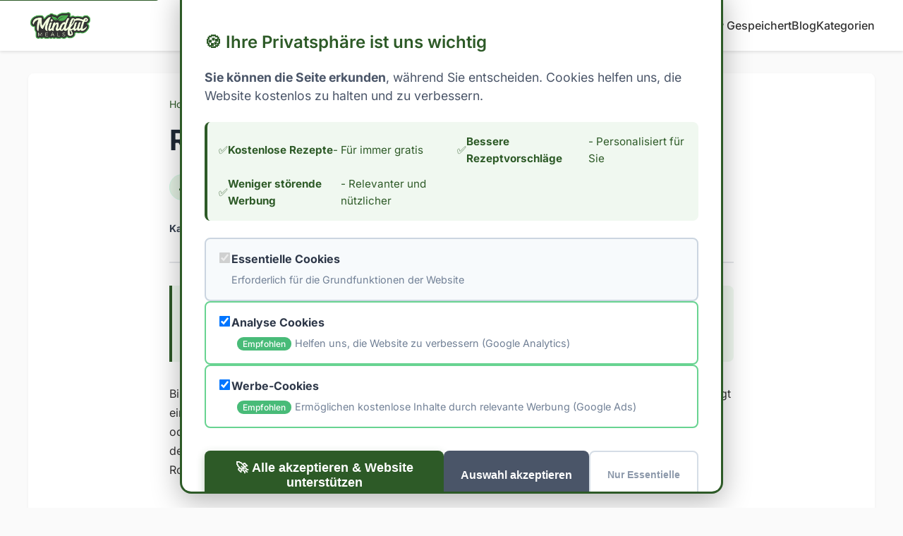

--- FILE ---
content_type: text/html; charset=utf-8
request_url: https://www.mindfulmeals.de/rote-bete-dip/
body_size: 15433
content:
<!DOCTYPE html><html lang="de"> <head><meta charset="UTF-8"><meta name="viewport" content="width=device-width, initial-scale=1.0, viewport-fit=cover"><meta name="description" content="Bist du auf der Suche nach einer gesunden Dip-Alternative zum Knabberspaß? Dann solltest du unbedingt einmal Rote Bete Dip ausprobieren. Dieser leckere Dip..."><meta name="keywords" content="Beilage, Rezepte, gesunde Ernährung, bewusste Küche, Mindful Meals"><meta name="generator" content="Astro v5.12.9"><title>Rote Bete Dip | Mindful Meals</title><!-- Canonical URL --><link rel="canonical" href="http://localhost:4321/rote-bete-dip/"><!-- Favicon and App Icons --><link rel="icon" type="image/svg+xml" href="/favicon.svg"><link rel="icon" type="image/png" sizes="32x32" href="/images/2023/04/cropped-cropped-Mindful-Meals-32x32.png"><link rel="icon" type="image/png" sizes="192x192" href="/images/2023/04/cropped-cropped-Mindful-Meals-192x192.png"><link rel="apple-touch-icon" sizes="180x180" href="/images/2023/04/cropped-cropped-Mindful-Meals-180x180.png"><!-- Open Graph Image --><meta property="og:image" content="https://www.mindfulmeals.de/images/2023/07/rote-bete-dip.jpg"><meta name="twitter:image" content="https://www.mindfulmeals.de/images/2023/07/rote-bete-dip.jpg"><!-- Open Graph --><meta property="og:title" content="Rote Bete Dip | Mindful Meals"><meta property="og:description" content="Bist du auf der Suche nach einer gesunden Dip-Alternative zum Knabberspaß? Dann solltest du unbedingt einmal Rote Bete Dip ausprobieren. Dieser leckere Dip..."><meta property="og:type" content="website"><meta property="og:locale" content="de_DE"><meta property="og:url" content="http://localhost:4321/rote-bete-dip/"><!-- Twitter Card --><meta name="twitter:card" content="summary"><meta name="twitter:title" content="Rote Bete Dip | Mindful Meals"><meta name="twitter:description" content="Bist du auf der Suche nach einer gesunden Dip-Alternative zum Knabberspaß? Dann solltest du unbedingt einmal Rote Bete Dip ausprobieren. Dieser leckere Dip..."><!-- Structured Data --><script type="application/ld+json">[{"@context":"https://schema.org","@type":"Recipe","name":"Rote Bete Dip","description":"Die leckere und gesunde Alternative zu kalorienreichen Dips. Einfach zuzubereiten und voller Geschmack. Mit Rote Bete und weiteren hochwertigen Zutaten.\n","image":["https://www.mindfulmeals.de/images/2023/07/rote-bete-dip.jpg"],"author":{"@type":"Person","name":"adminmm"},"datePublished":"2023-07-10 16:51:52","dateModified":"2023-07-10 16:58:16","cookTime":"PT10M","totalTime":"PT10M","recipeYield":"4 Portionen","recipeCategory":"Beilage","recipeCuisine":"Deutsch","keywords":"Low Carb","recipeIngredient":["2 Rote Bete-Knollen (vorgekocht)","150 g Frischkäse (auf Wunsch vegan)","1 Knoblauchzehe","1 EL Zitronensaft","1 EL Olivenöl","Salz und Pfeffer"],"recipeInstructions":[{"@type":"HowToStep","position":1,"name":"Schritt 1","text":"Die Rote Bete-Knollen in Würfel schneiden."},{"@type":"HowToStep","position":2,"name":"Schritt 2","text":"Die Knoblauchzehe abziehen und fein hacken."},{"@type":"HowToStep","position":3,"name":"Schritt 3","text":"Die Rote Bete-Würfel mit Frischkäse, Knoblauch, Zitronensaft und Olivenöl in einen Mixer oder eine Küchenmaschine geben und zu einer cremigen Masse pürieren."},{"@type":"HowToStep","position":4,"name":"Schritt 4","text":"Mit Salz und Pfeffer abschmecken und den Rote Bete Dip in eine Schüssel geben."}]},{"@context":"https://schema.org","@type":"BreadcrumbList","itemListElement":[{"@type":"ListItem","position":1,"name":"Home","item":"https://www.mindfulmeals.de/"},{"@type":"ListItem","position":2,"name":"Rezepte","item":"https://www.mindfulmeals.de/rezepte"},{"@type":"ListItem","position":3,"name":"Rote Bete Dip","item":"https://www.mindfulmeals.de/rote-bete-dip/"}]},{"@context":"https://schema.org","@type":"FAQPage","mainEntity":[{"@type":"Question","name":"Wie lange dauert die Zubereitung von Rote Bete Dip?","acceptedAnswer":{"@type":"Answer","text":"Die Gesamtzeit für dieses Rezept beträgt 10 Minuten."}},{"@type":"Question","name":"Für wie viele Personen reicht Rote Bete Dip?","acceptedAnswer":{"@type":"Answer","text":"Dieses Rezept ergibt 4 Portionen."}},{"@type":"Question","name":"Wie schwierig ist Rote Bete Dip?","acceptedAnswer":{"@type":"Answer","text":"Dieses Rezept hat den Schwierigkeitsgrad \"einfach\" und ist auch für Anfänger geeignet."}},{"@type":"Question","name":"Wie bewahre ich Rote Bete Dip am besten auf?","acceptedAnswer":{"@type":"Answer","text":"Die Reste können in einem luftdichten Behälter im Kühlschrank aufbewahrt werden und halten sich dort 2-3 Tage frisch."}},{"@type":"Question","name":"Kann ich Zutaten in Rote Bete Dip ersetzen?","acceptedAnswer":{"@type":"Answer","text":"Ja, viele Zutaten in diesem Rezept können nach persönlichen Vorlieben oder Verfügbarkeit ersetzt werden. Beachten Sie die Hinweise bei den einzelnen Zutaten für spezifische Substitutionsvorschläge."}}]}]</script><!-- Additional head content (pagination, etc.) --><!-- Preload critical self-hosted fonts --><link rel="preload" href="/fonts/inter-400-normal.woff2" as="font" type="font/woff2" crossorigin><link rel="preload" href="/fonts/inter-500-normal.woff2" as="font" type="font/woff2" crossorigin><!-- Website & Organization Structured Data --><script type="application/ld+json">[
  {
    "@context": "https://schema.org",
    "@type": "Organization",
    "name": "Mindful Meals",
    "url": "https://www.mindfulmeals.de",
    "logo": {
      "@type": "ImageObject",
      "url": "https://www.mindfulmeals.de/images/2023/04/Mindful-Meals.png",
      "width": 455,
      "height": 200
    },
    "description": "Bewusste Ernährung und gesunde Rezepte für ein achtsames Leben. Über 135 kostenlose vegetarische, vegane und gesunde Rezepte mit über 2.200 Blog-Artikeln.",
    "foundingDate": "2020",
    "founder": {
      "@type": "Person",
      "name": "Mindful Meals Team"
    },
    "contactPoint": {
      "@type": "ContactPoint",
      "contactType": "customer service",
      "email": "info@mindfulmeals.de",
      "availableLanguage": [
        "German"
      ]
    },
    "sameAs": [],
    "areaServed": {
      "@type": "Country",
      "name": "Germany"
    },
    "knowsAbout": [
      "Vegetarische Rezepte",
      "Vegane Rezepte",
      "Gesunde Ernährung",
      "Low Carb Rezepte",
      "Glutenfreie Rezepte",
      "Bewusste Ernährung",
      "Nachhaltige Küche",
      "Meal Prep"
    ]
  },
  {
    "@context": "https://schema.org",
    "@type": "WebSite",
    "name": "Mindful Meals",
    "url": "https://www.mindfulmeals.de",
    "description": "Deine Quelle für bewusste Ernährung und gesunde Rezepte. Entdecke über 135 vegetarische, vegane und gesunde Rezepte mit über 2.200 Blog-Artikeln für ein achtsames Leben.",
    "inLanguage": "de-DE",
    "author": {
      "@type": "Organization",
      "name": "Mindful Meals"
    },
    "publisher": {
      "@type": "Organization",
      "name": "Mindful Meals",
      "logo": {
        "@type": "ImageObject",
        "url": "https://www.mindfulmeals.de/images/2023/04/Mindful-Meals.png",
        "width": 455,
        "height": 200
      }
    },
    "potentialAction": [
      {
        "@type": "SearchAction",
        "target": {
          "@type": "EntryPoint",
          "urlTemplate": "https://www.mindfulmeals.de/suche?q={search_term_string}"
        },
        "query-input": "required name=search_term_string"
      }
    ],
    "mainEntity": {
      "@type": "ItemList",
      "name": "Rezepte",
      "description": "Sammlung von über 135 gesunden und bewussten Rezepten",
      "numberOfItems": "135+"
    },
    "isAccessibleForFree": true,
    "license": "https://creativecommons.org/licenses/by-nc-sa/4.0/"
  },
  {
    "@context": "https://schema.org",
    "@type": "ItemList",
    "name": "Mindful Meals Rezepte",
    "description": "Komplette Sammlung aller Rezepte auf Mindful Meals - vegetarisch, vegan, gesund und bewusst",
    "url": "https://www.mindfulmeals.de/rezepte",
    "numberOfItems": "135+",
    "itemListOrder": "https://schema.org/ItemListOrderAscending"
  }
]</script> <!-- Performance Optimizations --><!-- Critical CSS for above-the-fold content (performance-specific styles) --><!-- Resource Hints for Performance --><!-- Google Analytics - preconnect for faster connection setup --><link rel="preconnect" href="https://www.googletagmanager.com"><link rel="preconnect" href="https://www.google-analytics.com"><link rel="dns-prefetch" href="https://www.googletagmanager.com"><link rel="dns-prefetch" href="https://www.google-analytics.com"><!-- Google AdSense - preconnect for faster ad loading --><link rel="preconnect" href="https://pagead2.googlesyndication.com" crossorigin><link rel="preconnect" href="https://googleads.g.doubleclick.net" crossorigin><link rel="preconnect" href="https://adservice.google.com" crossorigin><link rel="dns-prefetch" href="https://pagead2.googlesyndication.com"><link rel="dns-prefetch" href="https://googleads.g.doubleclick.net"><link rel="dns-prefetch" href="https://adservice.google.com"><link rel="dns-prefetch" href="https://tpc.googlesyndication.com"><!-- Vercel Analytics --><link rel="preconnect" href="https://vitals.vercel-insights.com"><!-- Preload critical resources --><script type="module">"serviceWorker"in navigator&&window.addEventListener("load",function(){navigator.serviceWorker.register("/sw.js").then(function(e){console.log("SW registered: ",e)}).catch(function(e){console.log("SW registration failed: ",e)})});</script><!-- Core Web Vitals Telemetry --><script type="module">const s={lcp:null,fid:null,cls:null,fcp:null,ttfb:null};function i(e,n,o){const r=Math.round(n*100)/100;if(console.log(`📊 ${e}:`,r,"ms",`[${o}]`),typeof gtag<"u"&&gtag("event",e,{value:r,metric_rating:o,metric_value:r,event_category:"Web Vitals",event_label:o,non_interaction:!0}),navigator.sendBeacon){const t=JSON.stringify({metric:e,value:r,rating:o,url:window.location.pathname,timestamp:Date.now()});try{navigator.sendBeacon("https://vitals.vercel-insights.com/v1/vitals",t)}catch{}}}function a(e,n){const o={lcp:[2500,4e3],fid:[100,300],cls:[.1,.25],fcp:[1800,3e3],ttfb:[800,1800]},[r,t]=o[e];return n<=r?"good":n<=t?"needs-improvement":"poor"}function u(){if("PerformanceObserver"in window)try{new PerformanceObserver(n=>{const o=n.getEntries(),t=o[o.length-1].startTime;s.lcp=t,i("LCP",t,a("lcp",t))}).observe({entryTypes:["largest-contentful-paint"],buffered:!0})}catch{console.warn("LCP measurement not supported")}}function f(){if("PerformanceObserver"in window)try{new PerformanceObserver(n=>{n.getEntries().forEach(r=>{const t=r.processingStart-r.startTime;s.fid=t,i("FID",t,a("fid",t))})}).observe({entryTypes:["first-input"],buffered:!0})}catch{console.warn("FID measurement not supported")}}function l(){if("PerformanceObserver"in window)try{let e=0;new PerformanceObserver(r=>{for(const t of r.getEntries())t.hadRecentInput||(e+=t.value);s.cls=e}).observe({entryTypes:["layout-shift"],buffered:!0});const o=()=>{e>0&&i("CLS",e,a("cls",e))};window.addEventListener("visibilitychange",()=>{document.visibilityState==="hidden"&&o()}),window.addEventListener("pagehide",o)}catch{console.warn("CLS measurement not supported")}}function d(){if("PerformanceObserver"in window)try{new PerformanceObserver(n=>{n.getEntries().forEach(r=>{if(r.name==="first-contentful-paint"){const t=r.startTime;s.fcp=t,i("FCP",t,a("fcp",t))}})}).observe({entryTypes:["paint"],buffered:!0})}catch{console.warn("FCP measurement not supported")}}function v(){try{window.addEventListener("load",()=>{const e=performance.getEntriesByType("navigation")[0];if(e){const n=e.responseStart-e.requestStart;s.ttfb=n,i("TTFB",n,a("ttfb",n))}})}catch{console.warn("TTFB measurement not supported")}}function c(){if(!("performance"in window)){console.warn("Performance API not supported");return}u(),f(),l(),d(),v(),console.log("📊 Core Web Vitals monitoring initialized")}document.readyState==="loading"?document.addEventListener("DOMContentLoaded",c):c();</script><!-- Service Worker Registration for Caching --><script type="module">document.addEventListener("DOMContentLoaded",function(){const n=document.querySelector(".recipe-image, .blog-image, .hero-image");if(n&&n.src){const e=document.createElement("link");e.rel="preload",e.as="image",e.href=n.src,document.head.appendChild(e)}const t=document.querySelector('a[href*="/page/"], .pagination a:last-child');if(t&&t.href){const e=document.createElement("link");e.rel="prefetch",e.href=t.href,document.head.appendChild(e)}});</script><!-- Google AdSense Consent Manager --><script type="module">(function(){let o=!1;function n(){if(o)return;const t=localStorage.getItem("mindfulmeals_cookie_consent");if(t)if(JSON.parse(t).advertising){if(!document.querySelector('script[src*="pagead2.googlesyndication.com"]')){const e=document.createElement("script");e.async=!0,e.src="https://pagead2.googlesyndication.com/pagead/js/adsbygoogle.js?client=ca-pub-2122277912393861",e.crossOrigin="anonymous",document.head.appendChild(e),o=!0,console.log("✅ AdSense script loaded with user consent")}}else console.log("❌ AdSense not loaded - no advertising consent");else console.log("⏳ Waiting for cookie consent...")}document.readyState==="loading"?document.addEventListener("DOMContentLoaded",n):n(),window.addEventListener("cookieConsentUpdated",function(){n()})})();</script><link rel="stylesheet" href="/_astro/_slug_.B4kq9X4I.css">
<link rel="stylesheet" href="/_astro/_slug_.Byj62YVw.css">
<style>.recipe-embed[data-astro-cid-ujktsols]{background:#f8f9fa;border:2px solid #e9ecef;border-radius:12px;padding:1.5rem;margin:2rem 0;box-shadow:0 2px 8px #0000001a}.recipe-header[data-astro-cid-ujktsols]{border-bottom:1px solid #dee2e6;padding-bottom:1rem;margin-bottom:1rem}.recipe-title[data-astro-cid-ujktsols]{margin:0 0 .5rem;font-size:1.4rem;font-weight:600}.recipe-title[data-astro-cid-ujktsols] a[data-astro-cid-ujktsols]{color:#2c5aa0;text-decoration:none}.recipe-title[data-astro-cid-ujktsols] a[data-astro-cid-ujktsols]:hover{text-decoration:underline}.recipe-meta[data-astro-cid-ujktsols]{display:flex;flex-wrap:wrap;gap:1rem;font-size:.9rem;color:#6c757d}.recipe-meta[data-astro-cid-ujktsols] span[data-astro-cid-ujktsols]{display:flex;align-items:center;gap:.25rem}.recipe-meta[data-astro-cid-ujktsols] svg[data-astro-cid-ujktsols]{width:14px;height:14px}.difficulty-einfach[data-astro-cid-ujktsols]{color:#28a745}.difficulty-mittel[data-astro-cid-ujktsols]{color:#ffc107}.difficulty-schwer[data-astro-cid-ujktsols]{color:#dc3545}.recipe-description[data-astro-cid-ujktsols]{color:#495057;margin-bottom:1rem;line-height:1.5}.recipe-preview[data-astro-cid-ujktsols]{display:grid;grid-template-columns:1fr 1fr;gap:1.5rem;margin-bottom:1rem}@media (max-width: 768px){.recipe-preview[data-astro-cid-ujktsols]{grid-template-columns:1fr;gap:1rem}}.recipe-section[data-astro-cid-ujktsols] h4[data-astro-cid-ujktsols]{font-size:1.1rem;font-weight:600;margin:0 0 .75rem;color:#343a40}.ingredients-preview[data-astro-cid-ujktsols]{list-style:none;padding:0;margin:0}.ingredients-preview[data-astro-cid-ujktsols] li[data-astro-cid-ujktsols]{padding:.25rem 0;font-size:.9rem}.amount[data-astro-cid-ujktsols]{font-weight:600;color:#2c5aa0;margin-right:.25rem}.unit[data-astro-cid-ujktsols]{color:#6c757d;margin-right:.5rem}.name[data-astro-cid-ujktsols]{color:#495057}.instructions-preview[data-astro-cid-ujktsols]{padding-left:1.2rem;margin:0}.instructions-preview[data-astro-cid-ujktsols] li[data-astro-cid-ujktsols]{padding:.25rem 0;font-size:.9rem;color:#495057;line-height:1.4}.more-ingredients[data-astro-cid-ujktsols],.more-instructions[data-astro-cid-ujktsols]{color:#6c757d;font-style:italic;padding-top:.5rem}.recipe-footer[data-astro-cid-ujktsols]{border-top:1px solid #dee2e6;padding-top:1rem;text-align:center}.recipe-link[data-astro-cid-ujktsols]{display:inline-flex;align-items:center;padding:.75rem 1.5rem;background:#2c5aa0;color:#fff;text-decoration:none;border-radius:6px;font-weight:500;transition:background-color .2s}.recipe-link[data-astro-cid-ujktsols]:hover{background:#1e3d72}.recipe-not-found[data-astro-cid-ujktsols]{background:#fff3cd;border:1px solid #ffeaa7;border-radius:6px;padding:1rem;text-align:center;color:#856404;margin:1rem 0}
</style></head> <body> <!-- Skip to main content for accessibility --> <a href="#main-content" class="skip-link">Zum Hauptinhalt springen</a> <header class="header"> <div class="container"> <div class="header-content"> <a href="/" class="logo"> <img src="/images/2023/04/Mindful-Meals.png" alt="Mindful Meals Logo" loading="eager" decoding="async" fetchpriority="auto" width="91" height="40"> </a> <nav aria-label="Hauptnavigation"> <ul class="nav"> <li><a href="/">Home</a></li> <li><a href="/rezepte">Rezepte</a></li> <li><a href="/sammlungen">Sammlungen</a></li> <li><a href="/erweiterte-suche">🔍 Suche</a></li> <li><a href="/gespeicherte-rezepte" class="saved-recipes-link" title="Gespeicherte Rezepte">❤️ Gespeichert</a></li> <li><a href="/blog">Blog</a></li> <li><a href="/kategorien">Kategorien</a></li> </ul> </nav> </div> </div> </header> <main id="main-content" class="container"> <div class="main-content">  <article class="content-post" data-astro-cid-yvbahnfj> <!-- Post Header --> <header class="post-header" data-astro-cid-yvbahnfj> <div class="breadcrumb" data-astro-cid-yvbahnfj> <a href="/" data-astro-cid-yvbahnfj>Home</a> → <a href="/rezepte" data-astro-cid-yvbahnfj>Rezepte</a> → Rote Bete Dip </div> <h1 class="post-title" data-astro-cid-yvbahnfj>Rote Bete Dip</h1> <div class="post-meta" data-astro-cid-yvbahnfj>  <div class="recipe-badge" data-astro-cid-yvbahnfj> <span class="meta-icon" data-astro-cid-yvbahnfj>🍳</span>
Rezept
</div> </div> <div class="post-taxonomy" data-astro-cid-yvbahnfj> <div class="post-categories" data-astro-cid-yvbahnfj> <strong data-astro-cid-yvbahnfj>Kategorien:</strong> <span class="badge badge-green" data-astro-cid-yvbahnfj>Beilage</span><span class="badge badge-green" data-astro-cid-yvbahnfj>Rezepte</span> </div>  </div> </header> <!-- Post Content --> <div class="post-content" data-astro-cid-yvbahnfj> <div class="post-excerpt" data-astro-cid-yvbahnfj> <p class="excerpt-text" data-astro-cid-yvbahnfj>Bist du auf der Suche nach einer gesunden Dip-Alternative zum Knabberspaß? Dann solltest du unbedingt einmal Rote Bete Dip ausprobieren. Dieser leckere Dip...</p> </div> <!-- Recipes from recipes collection use structured data -->
         <div class="recipe-post" data-astro-cid-5zumol74><!-- Article content before recipe --><div class="article-content" data-astro-cid-5zumol74>Bist du auf der Suche nach einer gesunden Dip-Alternative zum Knabberspaß? Dann solltest du unbedingt einmal Rote Bete Dip ausprobieren. Dieser leckere Dip eignet sich perfekt als Snack für zwischendurch oder als Beilage zu Fleisch- und Gemüsegerichten. In diesem Blog-Beitrag erfährst du nicht nur, wie du den Dip schnell und einfach selbst zubereiten kannst, sondern auch, welche gesundheitlichen Vorteile Rote Bete hat.

<h2>Was ist rote Bete?</h2>

Rote Bete ist ein vielseitiges Gemüse, das auf verschiedene Arten zubereitet und genossen werden kann. Sie kann sowohl roh als auch gekocht oder geröstet gegessen werden. Häufig wird rote Bete bereits fertig gekocht angeboten.

<h2>Ist rote Bete gesund?</h2>

Rote Bete, auch bekannt als Rüben, bietet eine Vielzahl von gesundheitlichen Vorteilen aufgrund ihrer reichen Nährstoffzusammensetzung. Hier sind einige der wichtigsten gesundheitlichen Vorteile:

<!-- wp:list {"ordered":true} -->
<ol>
<li>**Herzgesundheit**: Rote Bete enthält einen hohen Gehalt an Nitrat, das im Körper in Stickoxid umgewandelt wird. Stickoxid kann helfen, die Blutgefäße zu erweitern und den Blutdruck zu senken. Das kann wiederum das Risiko von Herzerkrankungen, wie Herzinfarkt und Schlaganfall, reduzieren.</li>

<li>**Verbesserung der sportlichen Leistung**: Einige Studien haben gezeigt, dass der Verzehr von roter Bete oder rote-Bete-Saft die körperliche Leistungsfähigkeit und Ausdauer verbessern kann. Dies liegt wahrscheinlich an der Fähigkeit des Nitrats in der roten Bete, die Sauerstoffaufnahme der Muskeln zu verbessern.</li>

<li>**Gehirngesundheit**: Die in roter Bete enthaltenen Nitraten können die Durchblutung im Gehirn verbessern, was möglicherweise dazu beiträgt, kognitive Funktionen zu verbessern und das Risiko von Demenz im Alter zu reduzieren.</li>

<li>**Entzündungshemmende Eigenschaften**: Rote Bete enthält Betalaine, eine Art von Antioxidantien mit starken entzündungshemmenden Eigenschaften, die helfen können, chronische Entzündungen zu bekämpfen.</li>

<li>**Hoher Nährwert**: Rote Bete ist reich an Vitaminen und Mineralstoffen, einschließlich Folsäure, Vitamin C, Eisen und Kalium, aber niedrig in Kalorien.</li>

<li>**Verdauungsgesundheit**: Als Ballaststoffquelle kann rote Bete die Verdauungsgesundheit fördern und Verstopfung vorbeugen.</li>
</ol>

<!-- wp:wp-recipe-maker/recipe {"id":19387,"updated":1689000614312} -->

<!-- /wp:wp-recipe-maker/recipe -->

<h2>Tipps und Varianten</h2>

Wenn du den Dip etwas milder möchtest, kannst du noch einen Löffel Joghurt oder saure Sahne hinzufügen.

Statt Knoblauch kannst du auch Zwiebeln oder Schnittlauch verwenden, um dem Dip eine besondere Note zu verleihen.

Der Rote Bete Dip hält sich im Kühlschrank etwa 3-4 Tage. Vor dem Servieren solltest du ihn jedoch noch einmal kräftig durchrühren und gegebenenfalls mit etwas Zitronensaft oder Salz nachwürzen.

<h2>Fazit</h2>

Rote Bete Dip ist nicht nur eine gesunde Alternative zum Knabberspaß, sondern auch noch richtig lecker. Mit diesem einfachen Rezept kannst du den Dip schnell und unkompliziert selbst zubereiten und dabei von den zahlreichen gesundheitlichen Vorteilen der Rote Bete profitieren. Also probiere es doch einfach einmal aus und lass dich von diesem tollen Snack begeistern!</div><!-- Recipe component --><div class="recipe-section" data-astro-cid-5zumol74><article class="recipe-detail embedded-recipe" data-astro-cid-vqkmu2kx> <!-- Recipe Header --> <header class="recipe-header" data-astro-cid-vqkmu2kx> <div class="recipe-title-section" data-astro-cid-vqkmu2kx> <h2 class="recipe-title" data-astro-cid-vqkmu2kx>Rote Bete Dip</h2> <div class="recipe-meta-badges" data-astro-cid-vqkmu2kx> <span class="badge badge-blue" data-astro-cid-vqkmu2kx>Deutsch</span> <span class="badge badge-green" data-astro-cid-vqkmu2kx>Beilage</span>     </div> </div> <div class="recipe-hero-image" data-astro-cid-vqkmu2kx> <img src="/images/2023/07/rote-bete-dip.jpg" alt="Rote Bete Dip" loading="lazy" sizes="(min-width: 768px) 800px, 100vw" data-astro-cid-vqkmu2kx="true" decoding="async" fetchpriority="auto" width="800" height="400"> </div> </header> <!-- Recipe Stats --> <div class="recipe-stats" data-astro-cid-vqkmu2kx> <div class="stat-grid" data-astro-cid-vqkmu2kx> <div class="stat-item" data-astro-cid-vqkmu2kx> <span class="stat-icon" data-astro-cid-vqkmu2kx>⏱️</span> <span class="stat-label" data-astro-cid-vqkmu2kx>Vorbereitung</span> <span class="stat-value" data-astro-cid-vqkmu2kx>NaN Std NaN Min</span> </div> <div class="stat-item" data-astro-cid-vqkmu2kx> <span class="stat-icon" data-astro-cid-vqkmu2kx>🔥</span> <span class="stat-label" data-astro-cid-vqkmu2kx>Zubereitung</span> <span class="stat-value" data-astro-cid-vqkmu2kx>10 Min</span> </div> <div class="stat-item" data-astro-cid-vqkmu2kx> <span class="stat-icon" data-astro-cid-vqkmu2kx>⏰</span> <span class="stat-label" data-astro-cid-vqkmu2kx>Gesamt</span> <span class="stat-value" data-astro-cid-vqkmu2kx>10 Min</span> </div> <div class="stat-item" data-astro-cid-vqkmu2kx> <span class="stat-icon" data-astro-cid-vqkmu2kx>👥</span> <span class="stat-label" data-astro-cid-vqkmu2kx>Portionen</span> <span class="stat-value" data-astro-cid-vqkmu2kx>4</span> </div> <div class="stat-item" data-astro-cid-vqkmu2kx> <span class="stat-icon" data-astro-cid-vqkmu2kx>📊</span> <span class="stat-label" data-astro-cid-vqkmu2kx>Schwierigkeit</span> <span class="stat-value text-green-600" data-astro-cid-vqkmu2kx>Einfach</span> </div> </div> </div> <!-- Recipe Description --> <div class="recipe-description" data-astro-cid-vqkmu2kx> <div class="description-content" data-astro-cid-vqkmu2kx>Die leckere und gesunde Alternative zu kalorienreichen Dips. Einfach zuzubereiten und voller Geschmack. Mit Rote Bete und weiteren hochwertigen Zutaten.</div> </div> <!-- Recipe Keywords --> <div class="recipe-keywords" data-astro-cid-vqkmu2kx> <h3 data-astro-cid-vqkmu2kx>Tags</h3> <div class="keyword-list" data-astro-cid-vqkmu2kx> <span class="keyword-tag" data-astro-cid-vqkmu2kx>Low Carb</span> </div> </div> <!-- Recipe Content Grid --> <div class="recipe-content-grid" data-astro-cid-vqkmu2kx> <!-- Ingredients --> <section class="ingredients-section" data-astro-cid-vqkmu2kx> <h3 data-astro-cid-vqkmu2kx>Zutaten</h3> <div class="ingredient-list" data-astro-cid-5vbc3gs7> <div class="portion-scaler" data-astro-cid-5vbc3gs7> <label for="servings-input" data-astro-cid-5vbc3gs7>Portionen anpassen:</label> <div class="scaler-controls" data-astro-cid-5vbc3gs7> <button type="button" class="scaler-btn" data-action="decrease" data-astro-cid-5vbc3gs7>−</button> <input type="number" id="servings-input" min="1" max="20" value="4" data-original="4" data-astro-cid-5vbc3gs7> <button type="button" class="scaler-btn" data-action="increase" data-astro-cid-5vbc3gs7>+</button> </div> </div> <div class="ingredient-group" data-astro-cid-5vbc3gs7>  <ul class="ingredients" data-astro-cid-5vbc3gs7> <li class="ingredient-item" key="-0" data-astro-cid-5vbc3gs7> <div class="ingredient-content" data-astro-cid-5vbc3gs7> <div class="ingredient-amount" data-original-amount="2" data-astro-cid-5vbc3gs7> <span class="amount" data-astro-cid-5vbc3gs7>2</span> <span class="unit" data-astro-cid-5vbc3gs7>Rote</span> </div> <div class="ingredient-name" data-astro-cid-5vbc3gs7>Bete-Knollen</div> <div class="ingredient-notes" data-astro-cid-5vbc3gs7>(vorgekocht)</div> </div> </li><li class="ingredient-item" key="-1" data-astro-cid-5vbc3gs7> <div class="ingredient-content" data-astro-cid-5vbc3gs7> <div class="ingredient-amount" data-original-amount="150" data-astro-cid-5vbc3gs7> <span class="amount" data-astro-cid-5vbc3gs7>150</span> <span class="unit" data-astro-cid-5vbc3gs7>g</span> </div> <div class="ingredient-name" data-astro-cid-5vbc3gs7>Frischkäse</div> <div class="ingredient-notes" data-astro-cid-5vbc3gs7>(auf Wunsch vegan)</div> </div> </li><li class="ingredient-item" key="-2" data-astro-cid-5vbc3gs7> <div class="ingredient-content" data-astro-cid-5vbc3gs7> <div class="ingredient-amount" data-original-amount="1" data-astro-cid-5vbc3gs7> <span class="amount" data-astro-cid-5vbc3gs7>1</span>  </div> <div class="ingredient-name" data-astro-cid-5vbc3gs7>Knoblauchzehe</div>  </div> </li><li class="ingredient-item" key="-3" data-astro-cid-5vbc3gs7> <div class="ingredient-content" data-astro-cid-5vbc3gs7> <div class="ingredient-amount" data-original-amount="1" data-astro-cid-5vbc3gs7> <span class="amount" data-astro-cid-5vbc3gs7>1</span> <span class="unit" data-astro-cid-5vbc3gs7>EL</span> </div> <div class="ingredient-name" data-astro-cid-5vbc3gs7>Zitronensaft</div>  </div> </li><li class="ingredient-item" key="-4" data-astro-cid-5vbc3gs7> <div class="ingredient-content" data-astro-cid-5vbc3gs7> <div class="ingredient-amount" data-original-amount="1" data-astro-cid-5vbc3gs7> <span class="amount" data-astro-cid-5vbc3gs7>1</span> <span class="unit" data-astro-cid-5vbc3gs7>EL</span> </div> <div class="ingredient-name" data-astro-cid-5vbc3gs7>Olivenöl</div>  </div> </li><li class="ingredient-item" key="-5" data-astro-cid-5vbc3gs7> <div class="ingredient-content" data-astro-cid-5vbc3gs7> <div class="ingredient-amount" data-astro-cid-5vbc3gs7> <span class="amount" data-astro-cid-5vbc3gs7></span>  </div> <div class="ingredient-name" data-astro-cid-5vbc3gs7>Salz und Pfeffer</div>  </div> </li> </ul> </div> </div> <script type="module">document.addEventListener("DOMContentLoaded",function(){const e=document.getElementById("servings-input"),d=document.querySelectorAll(".scaler-btn");if(!e)return;const a=parseInt(e.dataset.original||"1");function s(n){const o=n/a;document.querySelectorAll(".ingredient-item").forEach(t=>{const c=t.querySelector(".amount"),u=t.querySelector(".ingredient-amount")?.getAttribute("data-original-amount");if(c&&u){const l=parseFloat(u);if(!isNaN(l)){const i=l*o;let r;i<1?r=i.toFixed(2).replace(/\.?0+$/,""):i<10?r=i.toFixed(1).replace(/\.0$/,""):r=Math.round(i).toString(),c.textContent=r}}})}e.addEventListener("input",function(){const n=parseInt(this.value)||a;s(n)}),d.forEach(n=>{n.addEventListener("click",function(){const o=this.getAttribute("data-action");let t=parseInt(e.value)||a;o==="decrease"&&t>1?t--:o==="increase"&&t<20&&t++,e.value=t.toString(),s(t)})})});</script>  </section> <!-- Instructions --> <section class="instructions-section" data-astro-cid-vqkmu2kx> <h3 data-astro-cid-vqkmu2kx>Zubereitung</h3> <div class="instruction-list" data-astro-cid-wcsnqjiz> <div class="instruction-group" data-astro-cid-wcsnqjiz>  <ol class="instructions" start="1" data-astro-cid-wcsnqjiz> <li class="instruction-item" key="0" data-astro-cid-wcsnqjiz> <div class="instruction-content" data-astro-cid-wcsnqjiz>  <div class="instruction-text" data-astro-cid-wcsnqjiz>Die Rote Bete-Knollen in Würfel schneiden.</div>   </div> <div class="instruction-checkbox" data-astro-cid-wcsnqjiz> <input type="checkbox" id="step-0" class="step-checkbox" data-astro-cid-wcsnqjiz> <label for="step-0" class="checkbox-label" data-astro-cid-wcsnqjiz>
Erledigt
</label> </div> </li><li class="instruction-item" key="1" data-astro-cid-wcsnqjiz> <div class="instruction-content" data-astro-cid-wcsnqjiz>  <div class="instruction-text" data-astro-cid-wcsnqjiz>Die Knoblauchzehe abziehen und fein hacken.</div>   </div> <div class="instruction-checkbox" data-astro-cid-wcsnqjiz> <input type="checkbox" id="step-1" class="step-checkbox" data-astro-cid-wcsnqjiz> <label for="step-1" class="checkbox-label" data-astro-cid-wcsnqjiz>
Erledigt
</label> </div> </li><li class="instruction-item" key="2" data-astro-cid-wcsnqjiz> <div class="instruction-content" data-astro-cid-wcsnqjiz>  <div class="instruction-text" data-astro-cid-wcsnqjiz>Die Rote Bete-Würfel mit Frischkäse, Knoblauch, Zitronensaft und Olivenöl in einen Mixer oder eine Küchenmaschine geben und zu einer cremigen Masse pürieren.</div>   </div> <div class="instruction-checkbox" data-astro-cid-wcsnqjiz> <input type="checkbox" id="step-2" class="step-checkbox" data-astro-cid-wcsnqjiz> <label for="step-2" class="checkbox-label" data-astro-cid-wcsnqjiz>
Erledigt
</label> </div> </li><li class="instruction-item" key="3" data-astro-cid-wcsnqjiz> <div class="instruction-content" data-astro-cid-wcsnqjiz>  <div class="instruction-text" data-astro-cid-wcsnqjiz>Mit Salz und Pfeffer abschmecken und den Rote Bete Dip in eine Schüssel geben.</div>   </div> <div class="instruction-checkbox" data-astro-cid-wcsnqjiz> <input type="checkbox" id="step-3" class="step-checkbox" data-astro-cid-wcsnqjiz> <label for="step-3" class="checkbox-label" data-astro-cid-wcsnqjiz>
Erledigt
</label> </div> </li> </ol> </div> </div> <script type="module">document.addEventListener("DOMContentLoaded",function(){const c=document.querySelectorAll(".step-checkbox");c.forEach(t=>{t.addEventListener("change",function(){const e=this.closest(".instruction-item");e&&(this.checked?e.classList.add("completed"):e.classList.remove("completed"))})}),c.forEach(t=>{t.addEventListener("change",function(){this.checked&&setTimeout(()=>{const e=document.querySelector(".instruction-item:not(.completed)");e&&e.scrollIntoView({behavior:"smooth",block:"center"})},300)})})});</script>  </section> </div> <!-- Equipment (if any) -->  <!-- Recipe Notes -->  </article> </div></div> <!-- FAQPage Structured Data for rich results in search --><script type="application/ld+json">{"@context":"https://schema.org","@type":"FAQPage","mainEntity":[{"@type":"Question","name":"Wie lange dauert die Zubereitung von Rote Bete Dip?","acceptedAnswer":{"@type":"Answer","text":"Die Gesamtzeit für dieses Rezept beträgt 10 Minuten."}},{"@type":"Question","name":"Für wie viele Personen reicht Rote Bete Dip?","acceptedAnswer":{"@type":"Answer","text":"Dieses Rezept ergibt 4 Portionen."}},{"@type":"Question","name":"Wie schwierig ist Rote Bete Dip?","acceptedAnswer":{"@type":"Answer","text":"Dieses Rezept hat den Schwierigkeitsgrad \"einfach\" und ist auch für Anfänger geeignet."}},{"@type":"Question","name":"Wie bewahre ich Rote Bete Dip am besten auf?","acceptedAnswer":{"@type":"Answer","text":"Die Reste können in einem luftdichten Behälter im Kühlschrank aufbewahrt werden und halten sich dort 2-3 Tage frisch."}},{"@type":"Question","name":"Kann ich Zutaten in Rote Bete Dip ersetzen?","acceptedAnswer":{"@type":"Answer","text":"Ja, viele Zutaten in diesem Rezept können nach persönlichen Vorlieben oder Verfügbarkeit ersetzt werden. Beachten Sie die Hinweise bei den einzelnen Zutaten für spezifische Substitutionsvorschläge."}}]}</script> <section class="recipe-faq" id="recipe-faq" data-astro-cid-b4huwafv> <h2 class="faq-title" data-astro-cid-b4huwafv>Häufig gestellte Fragen</h2> <div class="faq-list" role="list" data-astro-cid-b4huwafv> <details class="faq-item" role="listitem" data-astro-cid-b4huwafv> <summary class="faq-question" role="button" aria-expanded="false" data-astro-cid-b4huwafv> <span class="question-icon" aria-hidden="true" data-astro-cid-b4huwafv>❓</span> <span class="question-text" data-astro-cid-b4huwafv>Wie lange dauert die Zubereitung von Rote Bete Dip?</span> <span class="toggle-icon" aria-hidden="true" data-astro-cid-b4huwafv> <svg width="20" height="20" viewBox="0 0 24 24" fill="none" stroke="currentColor" stroke-width="2" data-astro-cid-b4huwafv> <polyline points="6 9 12 15 18 9" data-astro-cid-b4huwafv></polyline> </svg> </span> </summary> <div class="faq-answer" data-astro-cid-b4huwafv> <p data-astro-cid-b4huwafv>Die Gesamtzeit für dieses Rezept beträgt 10 Minuten.</p> </div> </details><details class="faq-item" role="listitem" data-astro-cid-b4huwafv> <summary class="faq-question" role="button" aria-expanded="false" data-astro-cid-b4huwafv> <span class="question-icon" aria-hidden="true" data-astro-cid-b4huwafv>❓</span> <span class="question-text" data-astro-cid-b4huwafv>Für wie viele Personen reicht Rote Bete Dip?</span> <span class="toggle-icon" aria-hidden="true" data-astro-cid-b4huwafv> <svg width="20" height="20" viewBox="0 0 24 24" fill="none" stroke="currentColor" stroke-width="2" data-astro-cid-b4huwafv> <polyline points="6 9 12 15 18 9" data-astro-cid-b4huwafv></polyline> </svg> </span> </summary> <div class="faq-answer" data-astro-cid-b4huwafv> <p data-astro-cid-b4huwafv>Dieses Rezept ergibt 4 Portionen.</p> </div> </details><details class="faq-item" role="listitem" data-astro-cid-b4huwafv> <summary class="faq-question" role="button" aria-expanded="false" data-astro-cid-b4huwafv> <span class="question-icon" aria-hidden="true" data-astro-cid-b4huwafv>❓</span> <span class="question-text" data-astro-cid-b4huwafv>Wie schwierig ist Rote Bete Dip?</span> <span class="toggle-icon" aria-hidden="true" data-astro-cid-b4huwafv> <svg width="20" height="20" viewBox="0 0 24 24" fill="none" stroke="currentColor" stroke-width="2" data-astro-cid-b4huwafv> <polyline points="6 9 12 15 18 9" data-astro-cid-b4huwafv></polyline> </svg> </span> </summary> <div class="faq-answer" data-astro-cid-b4huwafv> <p data-astro-cid-b4huwafv>Dieses Rezept hat den Schwierigkeitsgrad &quot;einfach&quot; und ist auch für Anfänger geeignet.</p> </div> </details><details class="faq-item" role="listitem" data-astro-cid-b4huwafv> <summary class="faq-question" role="button" aria-expanded="false" data-astro-cid-b4huwafv> <span class="question-icon" aria-hidden="true" data-astro-cid-b4huwafv>❓</span> <span class="question-text" data-astro-cid-b4huwafv>Wie bewahre ich Rote Bete Dip am besten auf?</span> <span class="toggle-icon" aria-hidden="true" data-astro-cid-b4huwafv> <svg width="20" height="20" viewBox="0 0 24 24" fill="none" stroke="currentColor" stroke-width="2" data-astro-cid-b4huwafv> <polyline points="6 9 12 15 18 9" data-astro-cid-b4huwafv></polyline> </svg> </span> </summary> <div class="faq-answer" data-astro-cid-b4huwafv> <p data-astro-cid-b4huwafv>Die Reste können in einem luftdichten Behälter im Kühlschrank aufbewahrt werden und halten sich dort 2-3 Tage frisch.</p> </div> </details><details class="faq-item" role="listitem" data-astro-cid-b4huwafv> <summary class="faq-question" role="button" aria-expanded="false" data-astro-cid-b4huwafv> <span class="question-icon" aria-hidden="true" data-astro-cid-b4huwafv>❓</span> <span class="question-text" data-astro-cid-b4huwafv>Kann ich Zutaten in Rote Bete Dip ersetzen?</span> <span class="toggle-icon" aria-hidden="true" data-astro-cid-b4huwafv> <svg width="20" height="20" viewBox="0 0 24 24" fill="none" stroke="currentColor" stroke-width="2" data-astro-cid-b4huwafv> <polyline points="6 9 12 15 18 9" data-astro-cid-b4huwafv></polyline> </svg> </span> </summary> <div class="faq-answer" data-astro-cid-b4huwafv> <p data-astro-cid-b4huwafv>Ja, viele Zutaten in diesem Rezept können nach persönlichen Vorlieben oder Verfügbarkeit ersetzt werden. Beachten Sie die Hinweise bei den einzelnen Zutaten für spezifische Substitutionsvorschläge.</p> </div> </details> </div> </section> <script type="module">document.addEventListener("DOMContentLoaded",()=>{document.querySelectorAll(".faq-item").forEach(e=>{const t=e.querySelector("summary");t&&e.addEventListener("toggle",()=>{const n=e.hasAttribute("open");t.setAttribute("aria-expanded",n.toString())})})});</script> <div class="recipe-rating" data-recipe-id="19387" data-astro-cid-f4y2jahq> <!-- Display Current Rating -->  <!-- Rating Submission Interface --> <div class="rating-submission" data-astro-cid-f4y2jahq> <p class="rating-prompt" data-astro-cid-f4y2jahq>Wie hat Ihnen dieses Rezept gefallen?</p> <div class="stars-interactive" role="radiogroup" aria-label="Bewerten Sie dieses Rezept" data-astro-cid-f4y2jahq> <button type="button" class="star-button" data-rating="1" role="radio" aria-checked="false" aria-label="1 Stern" data-astro-cid-f4y2jahq> <span class="star-icon" data-astro-cid-f4y2jahq>★</span> </button><button type="button" class="star-button" data-rating="2" role="radio" aria-checked="false" aria-label="2 Sterne" data-astro-cid-f4y2jahq> <span class="star-icon" data-astro-cid-f4y2jahq>★</span> </button><button type="button" class="star-button" data-rating="3" role="radio" aria-checked="false" aria-label="3 Sterne" data-astro-cid-f4y2jahq> <span class="star-icon" data-astro-cid-f4y2jahq>★</span> </button><button type="button" class="star-button" data-rating="4" role="radio" aria-checked="false" aria-label="4 Sterne" data-astro-cid-f4y2jahq> <span class="star-icon" data-astro-cid-f4y2jahq>★</span> </button><button type="button" class="star-button" data-rating="5" role="radio" aria-checked="false" aria-label="5 Sterne" data-astro-cid-f4y2jahq> <span class="star-icon" data-astro-cid-f4y2jahq>★</span> </button> </div> <p class="rating-message" aria-live="polite" data-astro-cid-f4y2jahq></p> </div> </div>  <script type="module">class n{container;recipeId;starButtons;messageElement;currentRating=0;hasRated=!1;constructor(e){this.container=e,this.recipeId=e.dataset.recipeId||"",this.starButtons=e.querySelectorAll(".star-button"),this.messageElement=e.querySelector(".rating-message"),this.init()}init(){if(this.hasRated=this.checkIfRated(),this.hasRated){const e=this.getSavedRating();e&&(this.currentRating=e,this.updateStarDisplay(e),this.showMessage("Sie haben dieses Rezept bereits bewertet.","already-rated"))}this.starButtons.forEach((e,t)=>{const a=t+1;e.addEventListener("click",()=>this.submitRating(a)),e.addEventListener("mouseenter",()=>this.hoverRating(a)),e.addEventListener("focus",()=>this.hoverRating(a)),e.addEventListener("keydown",s=>{s.key==="Enter"||s.key===" "?(s.preventDefault(),this.submitRating(a)):s.key==="ArrowRight"||s.key==="ArrowUp"?(s.preventDefault(),this.starButtons[Math.min(t+1,4)]?.focus()):(s.key==="ArrowLeft"||s.key==="ArrowDown")&&(s.preventDefault(),this.starButtons[Math.max(t-1,0)]?.focus())})}),this.container.addEventListener("mouseleave",()=>{this.clearHover()})}checkIfRated(){return this.getRatedRecipes().includes(this.recipeId)}getRatedRecipes(){try{const e=localStorage.getItem("ratedRecipes");return e?JSON.parse(e):[]}catch{return[]}}getSavedRating(){try{const e=localStorage.getItem("recipeRatings");if(e)return JSON.parse(e)[this.recipeId]||null}catch{return null}return null}saveRating(e){try{const t=localStorage.getItem("recipeRatings"),a=t?JSON.parse(t):{};a[this.recipeId]=e,localStorage.setItem("recipeRatings",JSON.stringify(a));const s=this.getRatedRecipes();s.includes(this.recipeId)||(s.push(this.recipeId),localStorage.setItem("ratedRecipes",JSON.stringify(s)))}catch(t){console.error("Failed to save rating:",t)}}hoverRating(e){this.hasRated||this.starButtons.forEach((t,a)=>{a<e?t.classList.add("hover-active"):t.classList.remove("hover-active")})}clearHover(){this.hasRated||this.starButtons.forEach(e=>{e.classList.remove("hover-active")})}updateStarDisplay(e){this.starButtons.forEach((t,a)=>{a+1<=e?(t.classList.add("active"),t.setAttribute("aria-checked","true")):(t.classList.remove("active"),t.setAttribute("aria-checked","false"))})}submitRating(e){if(this.hasRated){this.showMessage("Sie haben dieses Rezept bereits bewertet.","already-rated");return}this.currentRating=e,this.hasRated=!0,this.saveRating(e),this.updateStarDisplay(e),this.starButtons.forEach(t=>{t.disabled=!0,t.style.cursor="default"}),this.showMessage("Vielen Dank für Ihre Bewertung!","success"),this.trackRating(e)}showMessage(e,t=""){this.messageElement&&(this.messageElement.textContent=e,this.messageElement.className=`rating-message ${t}`)}trackRating(e){typeof window<"u"&&window.gtag&&window.gtag("event","recipe_rating",{event_category:"engagement",event_label:this.recipeId,value:e,recipe_id:this.recipeId,rating_value:e}),typeof window<"u"&&window.va&&window.va("track","recipe_rating",{recipe_id:this.recipeId,rating:e})}}document.addEventListener("DOMContentLoaded",()=>{document.querySelectorAll(".recipe-rating").forEach(e=>{new n(e)})});</script> <section class="related-recipes" data-astro-cid-yu4tspzg> <h2 class="related-recipes-title" data-astro-cid-yu4tspzg>Ähnliche Rezepte</h2> <p class="related-recipes-subtitle" data-astro-cid-yu4tspzg>Diese Rezepte könnten Ihnen auch gefallen</p> <div class="related-recipes-grid" data-astro-cid-yu4tspzg> <a href="/veganer-karottensalat" class="recipe-card" data-recipe-id="19452" data-astro-cid-yu4tspzg> <div class="recipe-card-image" data-astro-cid-yu4tspzg> <img src="/images/2023/07/veganer-karottensalat.jpg" alt="Veganer Karottensalat" loading="lazy" data-astro-cid-yu4tspzg>  <div class="recipe-card-badges" data-astro-cid-yu4tspzg> <span class="badge badge-vegan" title="Vegan" data-astro-cid-yu4tspzg>🌱</span>    </div> </div> <div class="recipe-card-content" data-astro-cid-yu4tspzg> <h3 class="recipe-card-title" data-astro-cid-yu4tspzg>Veganer Karottensalat</h3> <div class="recipe-card-meta" data-astro-cid-yu4tspzg> <span class="meta-item" data-astro-cid-yu4tspzg> <span class="meta-icon" data-astro-cid-yu4tspzg>🍽️</span> Beilage </span>  <span class="meta-item" data-astro-cid-yu4tspzg> <span class="meta-icon" data-astro-cid-yu4tspzg>⏱️</span> 5 Min.
</span> </div> </div> </a><a href="/low-carb-huettenkaesetaler" class="recipe-card" data-recipe-id="19189" data-astro-cid-yu4tspzg> <div class="recipe-card-image" data-astro-cid-yu4tspzg> <img src="/images/2023/07/huettenkaesetaler.jpg" alt="Low Carb Hüttenkäsetaler" loading="lazy" data-astro-cid-yu4tspzg>   </div> <div class="recipe-card-content" data-astro-cid-yu4tspzg> <h3 class="recipe-card-title" data-astro-cid-yu4tspzg>Low Carb Hüttenkäsetaler</h3> <div class="recipe-card-meta" data-astro-cid-yu4tspzg> <span class="meta-item" data-astro-cid-yu4tspzg> <span class="meta-icon" data-astro-cid-yu4tspzg>🍽️</span> Beilage </span> <span class="meta-item" data-astro-cid-yu4tspzg> <span class="meta-icon" data-astro-cid-yu4tspzg>⏱️</span> 15 Min.
</span>  </div> </div> </a><a href="/low-carb-blumenkohl-reis" class="recipe-card" data-recipe-id="18448" data-astro-cid-yu4tspzg> <div class="recipe-card-image" data-astro-cid-yu4tspzg> <img src="/images/2023/06/blumenkohl_reis.jpg" alt="Low Carb Blumenkohl Reis" loading="lazy" data-astro-cid-yu4tspzg>   </div> <div class="recipe-card-content" data-astro-cid-yu4tspzg> <h3 class="recipe-card-title" data-astro-cid-yu4tspzg>Low Carb Blumenkohl Reis</h3> <div class="recipe-card-meta" data-astro-cid-yu4tspzg> <span class="meta-item" data-astro-cid-yu4tspzg> <span class="meta-icon" data-astro-cid-yu4tspzg>🍽️</span> Beilage </span>  <span class="meta-item" data-astro-cid-yu4tspzg> <span class="meta-icon" data-astro-cid-yu4tspzg>⏱️</span> 15 Min.
</span> </div> </div> </a><a href="/marmelade-mit-erythrit" class="recipe-card" data-recipe-id="8489" data-astro-cid-yu4tspzg> <div class="recipe-card-image" data-astro-cid-yu4tspzg> <img src="/images/2023/05/marmelade_erythrit.jpg" alt="Marmelade mit Erythrit" loading="lazy" data-astro-cid-yu4tspzg>   </div> <div class="recipe-card-content" data-astro-cid-yu4tspzg> <h3 class="recipe-card-title" data-astro-cid-yu4tspzg>Marmelade mit Erythrit</h3> <div class="recipe-card-meta" data-astro-cid-yu4tspzg> <span class="meta-item" data-astro-cid-yu4tspzg> <span class="meta-icon" data-astro-cid-yu4tspzg>🍽️</span> Beilage </span>   </div> </div> </a><a href="/suesskartoffel-pommes" class="recipe-card" data-recipe-id="18487" data-astro-cid-yu4tspzg> <div class="recipe-card-image" data-astro-cid-yu4tspzg> <img src="/images/2023/06/suesskartoffel_pommes.jpg" alt="Süßkartoffel Pommes" loading="lazy" data-astro-cid-yu4tspzg>   </div> <div class="recipe-card-content" data-astro-cid-yu4tspzg> <h3 class="recipe-card-title" data-astro-cid-yu4tspzg>Süßkartoffel Pommes</h3> <div class="recipe-card-meta" data-astro-cid-yu4tspzg> <span class="meta-item" data-astro-cid-yu4tspzg> <span class="meta-icon" data-astro-cid-yu4tspzg>🍽️</span> Beilage </span>  <span class="meta-item" data-astro-cid-yu4tspzg> <span class="meta-icon" data-astro-cid-yu4tspzg>⏱️</span> 10 Min.
</span> </div> </div> </a><a href="/blumenkohl-im-backofen" class="recipe-card" data-recipe-id="19124" data-astro-cid-yu4tspzg> <div class="recipe-card-image" data-astro-cid-yu4tspzg> <img src="/images/2023/07/blumenkohl-backofen.jpg" alt="Blumenkohl im Backofen - So wird er richtig lecker!" loading="lazy" data-astro-cid-yu4tspzg>   </div> <div class="recipe-card-content" data-astro-cid-yu4tspzg> <h3 class="recipe-card-title" data-astro-cid-yu4tspzg>Blumenkohl im Backofen - So wird er richtig lecker!</h3> <div class="recipe-card-meta" data-astro-cid-yu4tspzg> <span class="meta-item" data-astro-cid-yu4tspzg> <span class="meta-icon" data-astro-cid-yu4tspzg>🍽️</span> Beilage </span> <span class="meta-item" data-astro-cid-yu4tspzg> <span class="meta-icon" data-astro-cid-yu4tspzg>⏱️</span> 25 Min.
</span>  </div> </div> </a> </div> </section>  <script type="module">document.addEventListener("DOMContentLoaded",()=>{document.querySelectorAll(".related-recipes .recipe-card").forEach(e=>{e.addEventListener("click",r=>{const t=e.getAttribute("data-recipe-id"),i=e.querySelector(".recipe-card-title")?.textContent||"Unknown",n=window.location.pathname;typeof window<"u"&&window.gtag&&window.gtag("event","related_recipe_click",{event_category:"engagement",event_label:t,recipe_id:t,recipe_title:i,source_page:n}),typeof window<"u"&&window.va&&window.va("track","related_recipe_click",{recipe_id:t,recipe_title:i,source_page:n})})})});</script>  </div> <!-- Post Footer --> <footer class="post-footer" data-astro-cid-yvbahnfj> <div class="post-actions" data-astro-cid-yvbahnfj> <button class="btn btn-secondary" id="print-button" onclick="handlePrint()" data-astro-cid-yvbahnfj>
🖨️ Artikel drucken
</button> <button class="btn btn-secondary" id="share-button" onclick="handleShare()" data-astro-cid-yvbahnfj>
📤 Artikel teilen
</button> </div> <div class="post-navigation" data-astro-cid-yvbahnfj> <a href="/rezepte" class="btn btn-primary" data-astro-cid-yvbahnfj>← Zurück zu Rezepte</a> <a href="/" class="btn btn-primary" data-astro-cid-yvbahnfj>Zur Startseite →</a> </div> </footer> </article>  </div> </main> <footer class="footer"> <div class="container"> <ul class="footer-links"> <li><a href="/impressum">Impressum</a></li> <li><a href="/datenschutzerklaerung">Datenschutzerklärung</a></li> <li><a href="/cookie-einstellungen">Cookie-Einstellungen</a></li> </ul> <p class="footer-copyright">
&copy; 2025 Mindful Meals. Mit <span class="heart-icon" aria-hidden="true"><svg xmlns="http://www.w3.org/2000/svg" width="16" height="16" viewBox="0 0 24 24" fill="none" stroke="currentColor" stroke-width="2" stroke-linecap="round" stroke-linejoin="round"><path d="m19 14c1.49-1.46 3-3.21 3-5.5A5.5 5.5 0 0 0 16.5 3c-1.76 0-3 .5-4.5 2-1.5-1.5-2.74-2-4.5-2A5.5 5.5 0 0 0 2 8.5c0 2.29 1.51 4.04 3 5.5l7 7Z"/></svg></span> erstellt für bewusste Ernährung.
</p> </div> </footer> <!-- Improved Cookie Consent Banner --> <div id="cookie-consent" class="cookie-consent hidden" role="dialog" aria-modal="true" aria-labelledby="cookie-consent-title" data-astro-cid-6tvwkwkw> <div class="cookie-content" data-astro-cid-6tvwkwkw> <div class="cookie-header" data-astro-cid-6tvwkwkw> <h3 id="cookie-consent-title" data-astro-cid-6tvwkwkw>🍪 Ihre Privatsphäre ist uns wichtig</h3> <p class="cookie-value-prop" data-astro-cid-6tvwkwkw> <strong data-astro-cid-6tvwkwkw>Sie können die Seite erkunden</strong>, während Sie entscheiden. Cookies helfen uns,
        die Website kostenlos zu halten und zu verbessern.
</p> </div> <div class="cookie-benefits" data-astro-cid-6tvwkwkw> <div class="benefit-item" data-astro-cid-6tvwkwkw>
✅ <strong data-astro-cid-6tvwkwkw>Kostenlose Rezepte</strong> - Für immer gratis
</div> <div class="benefit-item" data-astro-cid-6tvwkwkw>
✅ <strong data-astro-cid-6tvwkwkw>Bessere Rezeptvorschläge</strong> - Personalisiert für Sie
</div> <div class="benefit-item" data-astro-cid-6tvwkwkw>
✅ <strong data-astro-cid-6tvwkwkw>Weniger störende Werbung</strong> - Relevanter und nützlicher
</div> </div> <div class="cookie-options" data-astro-cid-6tvwkwkw> <label class="cookie-option essential" data-astro-cid-6tvwkwkw> <input type="checkbox" id="essential-cookies" checked disabled data-astro-cid-6tvwkwkw> <span class="option-content" data-astro-cid-6tvwkwkw> <strong data-astro-cid-6tvwkwkw>Essentielle Cookies</strong> <small data-astro-cid-6tvwkwkw>Erforderlich für die Grundfunktionen der Website</small> </span> </label> <label class="cookie-option recommended" data-astro-cid-6tvwkwkw> <input type="checkbox" id="analytics-cookies" checked data-astro-cid-6tvwkwkw> <span class="option-content" data-astro-cid-6tvwkwkw> <strong data-astro-cid-6tvwkwkw>Analyse Cookies</strong> <span class="recommended-tag" data-astro-cid-6tvwkwkw>Empfohlen</span> <small data-astro-cid-6tvwkwkw>Helfen uns, die Website zu verbessern (Google Analytics)</small> </span> </label> <label class="cookie-option recommended" data-astro-cid-6tvwkwkw> <input type="checkbox" id="advertising-cookies" checked data-astro-cid-6tvwkwkw> <span class="option-content" data-astro-cid-6tvwkwkw> <strong data-astro-cid-6tvwkwkw>Werbe-Cookies</strong> <span class="recommended-tag" data-astro-cid-6tvwkwkw>Empfohlen</span> <small data-astro-cid-6tvwkwkw>Ermöglichen kostenlose Inhalte durch relevante Werbung (Google Ads)</small> </span> </label> </div> <div class="cookie-buttons" data-astro-cid-6tvwkwkw> <button id="accept-all" class="btn btn-primary primary-action" data-astro-cid-6tvwkwkw>
🚀 Alle akzeptieren & Website unterstützen
</button> <button id="accept-selected" class="btn btn-secondary" data-astro-cid-6tvwkwkw> Auswahl akzeptieren </button> <button id="reject-all" class="btn btn-outline minimal" data-astro-cid-6tvwkwkw> Nur Essentielle </button> </div> <div class="cookie-footer" data-astro-cid-6tvwkwkw> <small data-astro-cid-6tvwkwkw>
Ihre Entscheidung können Sie jederzeit in den
<a href="/cookie-einstellungen" data-astro-cid-6tvwkwkw>Cookie-Einstellungen</a> ändern.
<a href="/datenschutzerklaerung" data-astro-cid-6tvwkwkw>Datenschutzerklärung</a> </small> </div> </div> </div> <!-- Subtle overlay that allows content preview --> <div id="content-overlay" class="content-overlay hidden" data-astro-cid-6tvwkwkw> <!-- Empty - just provides subtle blur/darkening effect --> </div>  <script type="module" src="/_astro/ImprovedCookieConsent.astro_astro_type_script_index_0_lang.BOpuN9AK.js"></script> <!-- Google Analytics --> <script type="module">(function(){let o=!1;function e(){if(o)return;const a=localStorage.getItem("mindfulmeals_cookie_consent");if(a)if(JSON.parse(a).analytics){if(!document.querySelector('script[src*="googletagmanager.com/gtag/js"]')){let n=function(){dataLayer.push(arguments)};const s="G-4W1R8DSFR7",t=document.createElement("script");t.async=!0,t.src=`https://www.googletagmanager.com/gtag/js?id=${s}`,document.head.appendChild(t),window.dataLayer=window.dataLayer||[],window.gtag=n,n("js",new Date),n("config",s,{anonymize_ip:!0,cookie_flags:"SameSite=None;Secure",allow_google_signals:!0,allow_ad_personalization_signals:!1}),o=!0,console.log("📊 Google Analytics loaded with user consent")}}else console.log("❌ Google Analytics not loaded - no analytics consent");else console.log("⏳ Waiting for cookie consent...")}document.readyState==="loading"?document.addEventListener("DOMContentLoaded",e):e(),window.addEventListener("cookieConsentUpdated",function(){e()})})();</script> <!-- Vercel Analytics --> <!-- Vercel Analytics --><script type="module">var s="@vercel/analytics",l="1.5.0",u=()=>{window.va||(window.va=function(...n){(window.vaq=window.vaq||[]).push(n)})};function c(){return typeof window<"u"}function r(){try{const e="production"}catch{}return"production"}function f(e="auto"){if(e==="auto"){window.vam=r();return}window.vam=e}function v(){return(c()?window.vam:r())||"production"}function a(){return v()==="development"}function m(e){return e.scriptSrc?e.scriptSrc:a()?"https://va.vercel-scripts.com/v1/script.debug.js":e.basePath?`${e.basePath}/insights/script.js`:"/_vercel/insights/script.js"}function w(e={debug:!0}){var n;if(!c())return;f(e.mode),u(),e.beforeSend&&((n=window.va)==null||n.call(window,"beforeSend",e.beforeSend));const i=m(e);if(document.head.querySelector(`script[src*="${i}"]`))return;const t=document.createElement("script");t.src=i,t.defer=!0,t.dataset.sdkn=s+(e.framework?`/${e.framework}`:""),t.dataset.sdkv=l,e.disableAutoTrack&&(t.dataset.disableAutoTrack="1"),e.endpoint?t.dataset.endpoint=e.endpoint:e.basePath&&(t.dataset.endpoint=`${e.basePath}/insights`),e.dsn&&(t.dataset.dsn=e.dsn),t.onerror=()=>{const d=a()?"Please check if any ad blockers are enabled and try again.":"Be sure to enable Web Analytics for your project and deploy again. See https://vercel.com/docs/analytics/quickstart for more information.";console.log(`[Vercel Web Analytics] Failed to load script from ${i}. ${d}`)},a()&&e.debug===!1&&(t.dataset.debug="false"),document.head.appendChild(t)}function o(){const e=localStorage.getItem("mindfulmeals_cookie_consent");e?JSON.parse(e).analytics?(w(),console.log("📊 Vercel Analytics initialized")):console.log("❌ Vercel Analytics disabled - no analytics consent"):console.log("⏳ Waiting for cookie consent for Vercel Analytics...")}document.readyState==="loading"?document.addEventListener("DOMContentLoaded",o):o();window.addEventListener("cookieConsentUpdated",function(){o()});</script> <!-- Web Vitals Reporting --> <script type="module" src="/_astro/WebVitalsReporter.astro_astro_type_script_index_0_lang.Cq-2G-qT.js"></script> <!-- Simple Google Auto Ads --> <!-- Google AdSense Auto Ads (loads only with consent) --><script>(function(){const client = "ca-pub-2122277912393861";

  // Optimized Auto Ads initialization - loads script only when needed
  function initGoogleAds() {
    // Check cookie consent
    const consent = localStorage.getItem('mindfulmeals_cookie_consent');
    
    if (consent) {
      const consentData = JSON.parse(consent);
      
      // Only initialize ads if advertising consent is given
      if (consentData.advertising) {
        console.log('🎯 Initializing Google Auto Ads...');
        
        // Wait for AdSense script to load (loaded by BaseLayout)
        const checkAdSense = setInterval(() => {
          if (typeof adsbygoogle !== 'undefined') {
            clearInterval(checkAdSense);
            // Enable Auto Ads
            (adsbygoogle = window.adsbygoogle || []).push({
              google_ad_client: client,
              enable_page_level_ads: true
            });
            console.log('✅ Auto Ads initialized');
          }
        }, 100);
        
        // Timeout after 5 seconds
        setTimeout(() => clearInterval(checkAdSense), 5000);
      } else {
        console.log('❌ Auto Ads disabled - no advertising consent');
      }
    }
  }

  // Initialize when page loads
  if (document.readyState === 'loading') {
    document.addEventListener('DOMContentLoaded', initGoogleAds);
  } else {
    initGoogleAds();
  }

  // Re-initialize if consent is updated
  window.addEventListener('cookieConsentUpdated', function() {
    initGoogleAds(); // Re-run instead of reloading page
  });
})();</script>  </body></html>  <script type="module">const l={25:!1,50:!1,75:!1,100:!1},s=Date.now();let g=0,d=0;const n=window.location.pathname,p=n.includes("/rezept")||document.querySelector(".recipe-badge"),c=p?"recipe":"article",o=document.title;function h(){typeof gtag<"u"&&(gtag("event","page_view",{event_category:"Engagement",event_label:o,content_type:c,page_path:n}),p&&gtag("event","recipe_view",{event_category:"Recipe",event_label:o,page_path:n}),console.log(`📄 Page view tracked: ${c} - ${o}`))}function w(){const t=window.innerHeight,e=document.documentElement.scrollHeight,i=(window.scrollY||window.pageYOffset)+t;return Math.round(i/e*100)}function _(){const t=w();g=Math.max(g,t),Object.keys(l).forEach(e=>{const a=parseInt(e);if(t>=a&&!l[e]&&(l[e]=!0,typeof gtag<"u"&&(gtag("event","scroll_depth",{event_category:"Engagement",event_label:`${e}%`,value:a,content_type:c,page_path:n}),console.log(`📏 Scroll depth: ${e}% - ${c}`)),a===100&&p)){const i=Math.round((Date.now()-s)/1e3);typeof gtag<"u"&&(gtag("event","recipe_complete",{event_category:"Recipe",event_label:o,value:i,page_path:n}),console.log(`✅ Recipe completed: ${o} (${i}s)`))}})}function m(){const t=(Date.now()-s)/1e3,e=g/100,a=Math.min(t/180,1),i=Math.min(d/5,1),v=e*.4+a*.4+i*.2;return Math.round(v*100)}function r(t){d++,typeof gtag<"u"&&gtag("event","content_interaction",{event_category:"Engagement",event_label:t,content_type:c,page_path:n})}function f(){const t=m(),e=Math.round((Date.now()-s)/1e3);typeof gtag<"u"&&e>5&&(gtag("event","content_engagement_score",{event_category:"Engagement",event_label:o,value:t,time_on_page:e,max_scroll_depth:g,interaction_count:d,content_type:c,page_path:n,non_interaction:!0}),(t>=70||e>=120)&&gtag("event","high_value_session",{event_category:"Engagement",event_label:o,value:t,content_type:c,page_path:n}),console.log(`💯 Engagement score: ${t} (${e}s, ${g}% scrolled)`))}window.getEngagementScore=m;h();let u;window.addEventListener("scroll",()=>{clearTimeout(u),u=setTimeout(_,100)},{passive:!0});document.addEventListener("click",t=>{const e=t.target;(e.closest(".ingredient-list")||e.closest(".ingredient-item"))&&r("ingredient_click"),(e.closest(".instruction-list")||e.closest(".instruction-item"))&&r("instruction_click"),(e.closest(".recipe-image")||e.tagName==="IMG")&&r("image_click")});window.addEventListener("beforeunload",f);document.addEventListener("visibilitychange",()=>{document.visibilityState==="hidden"&&f()});setTimeout(_,1e3);</script> <script type="module">function r(){const e=document.title,n=window.location.pathname,a=n.includes("/rezept")||document.querySelector(".recipe-badge"),t=typeof window.getEngagementScore=="function"?window.getEngagementScore():0;typeof gtag<"u"&&(gtag("event","print_content",{event_category:"Engagement",event_label:e,content_type:a?"recipe":"article",page_path:n,value:1,engagement_score:t}),console.log("📊 Tracked: Print -",e,`(engagement: ${t})`)),window.print()}async function c(){const e=document.title,n=window.location.href,a=window.location.pathname.includes("/rezept")||document.querySelector(".recipe-badge"),t=typeof window.getEngagementScore=="function"?window.getEngagementScore():0;if(typeof gtag<"u"&&(gtag("event","share",{event_category:"Engagement",event_label:e,content_type:a?"recipe":"article",page_path:window.location.pathname,method:"web_share_api",value:1,engagement_score:t}),console.log("📊 Tracked: Share -",e,`(engagement: ${t})`)),navigator.share)try{await navigator.share({title:e,url:n}),typeof gtag<"u"&&gtag("event","share_complete",{event_category:"Engagement",event_label:e,content_type:a?"recipe":"article",engagement_score:t})}catch(o){o.name!=="AbortError"&&console.error("Share failed:",o)}else try{await navigator.clipboard.writeText(n),alert("Link in die Zwischenablage kopiert!"),typeof gtag<"u"&&gtag("event","share_complete",{event_category:"Engagement",event_label:e,content_type:a?"recipe":"article",method:"clipboard",engagement_score:t})}catch(o){console.error("Copy to clipboard failed:",o)}}window.handlePrint=r;window.handleShare=c;</script>

--- FILE ---
content_type: text/css; charset=utf-8
request_url: https://www.mindfulmeals.de/_astro/_slug_.B4kq9X4I.css
body_size: 2416
content:
.cookie-consent[data-astro-cid-6tvwkwkw]{position:fixed;bottom:20px;left:50%;transform:translate(-50%) translateY(100%);max-width:700px;width:calc(100% - 40px);background:#fff;box-shadow:0 10px 40px #0000004d;padding:2rem;z-index:10000;border:3px solid #2d5a27;border-radius:16px;max-height:90vh;overflow-y:auto;will-change:transform,opacity;opacity:0;transition:transform .5s ease-out,opacity .5s ease-out;pointer-events:none}.cookie-consent[data-astro-cid-6tvwkwkw].show{transform:translate(-50%) translateY(0);opacity:1;pointer-events:auto}.cookie-content[data-astro-cid-6tvwkwkw]{max-width:900px;margin:0 auto}.cookie-header[data-astro-cid-6tvwkwkw] h3[data-astro-cid-6tvwkwkw]{color:#2d5a27;font-size:1.5rem;margin-bottom:.5rem;font-weight:600}.cookie-value-prop[data-astro-cid-6tvwkwkw]{font-size:1.1rem;color:#4a5568;margin-bottom:1.5rem;line-height:1.5}.cookie-benefits[data-astro-cid-6tvwkwkw]{display:grid;grid-template-columns:repeat(auto-fit,minmax(250px,1fr));gap:.75rem;margin-bottom:1.5rem;padding:1rem;background:#f0f8f0;border-radius:8px;border-left:4px solid #2d5a27}.benefit-item[data-astro-cid-6tvwkwkw]{color:#2d5a27;font-size:.95rem;display:flex;align-items:center;gap:.5rem}.cookie-options[data-astro-cid-6tvwkwkw]{display:flex;flex-direction:column;gap:1rem;margin:1.5rem 0}.cookie-option[data-astro-cid-6tvwkwkw]{display:flex;align-items:flex-start;gap:.75rem;padding:1rem;border:2px solid #e2e8f0;border-radius:8px;cursor:pointer;transition:all .2s ease;background:#fff}.cookie-option[data-astro-cid-6tvwkwkw]:hover{border-color:#2d5a27;background:#f9fffe}.cookie-option[data-astro-cid-6tvwkwkw].essential{border-color:#cbd5e0;background:#f7fafc}.cookie-option[data-astro-cid-6tvwkwkw].recommended{border-color:#68d391}.cookie-option[data-astro-cid-6tvwkwkw] input[data-astro-cid-6tvwkwkw][type=checkbox]{margin-top:.25rem;transform:scale(1.2)}.option-content[data-astro-cid-6tvwkwkw]{flex:1}.option-content[data-astro-cid-6tvwkwkw] strong[data-astro-cid-6tvwkwkw]{display:block;color:#2d3748;margin-bottom:.25rem}.option-content[data-astro-cid-6tvwkwkw] small[data-astro-cid-6tvwkwkw]{color:#718096;font-size:.9rem;line-height:1.3}.recommended-tag[data-astro-cid-6tvwkwkw]{background:#48bb78;color:#fff;font-size:.75rem;padding:.125rem .5rem;border-radius:12px;font-weight:500;margin-left:.5rem}.cookie-buttons[data-astro-cid-6tvwkwkw]{display:flex;gap:1rem;margin-top:2rem;flex-wrap:wrap;justify-content:center}.btn[data-astro-cid-6tvwkwkw]{padding:.875rem 1.5rem;border:none;border-radius:8px;font-weight:600;cursor:pointer;transition:all .2s ease;text-decoration:none;font-size:1rem;display:inline-flex;align-items:center;gap:.5rem}.btn-primary[data-astro-cid-6tvwkwkw]{background:#2d5a27;color:#fff;box-shadow:0 4px 12px #2d5a274d}.btn-primary[data-astro-cid-6tvwkwkw]:hover{background:#1e3a1a;transform:translateY(-2px);box-shadow:0 6px 16px #2d5a2766}.btn-secondary[data-astro-cid-6tvwkwkw]{background:#4a5568;color:#fff}.btn-secondary[data-astro-cid-6tvwkwkw]:hover{background:#2d3748}.btn-outline[data-astro-cid-6tvwkwkw]{background:transparent;border:2px solid #cbd5e0;color:#718096;font-size:.9rem}.btn-outline[data-astro-cid-6tvwkwkw]:hover{border-color:#a0aec0;color:#4a5568}.primary-action[data-astro-cid-6tvwkwkw]{flex:1;max-width:400px;justify-content:center;font-size:1.1rem}.minimal[data-astro-cid-6tvwkwkw]{font-size:.85rem;opacity:.8}.cookie-footer[data-astro-cid-6tvwkwkw]{text-align:center;margin-top:1.5rem;padding-top:1rem;border-top:1px solid #e2e8f0}.cookie-footer[data-astro-cid-6tvwkwkw] small[data-astro-cid-6tvwkwkw]{color:#718096;font-size:.8rem;line-height:1.4}.cookie-footer[data-astro-cid-6tvwkwkw] a[data-astro-cid-6tvwkwkw]{color:#2d5a27;text-decoration:none}.cookie-footer[data-astro-cid-6tvwkwkw] a[data-astro-cid-6tvwkwkw]:hover{text-decoration:underline}.content-overlay[data-astro-cid-6tvwkwkw]{position:fixed;inset:0;background:#0000004d;backdrop-filter:blur(2px);z-index:9998;pointer-events:all;transition:all .3s ease}.content-overlay[data-astro-cid-6tvwkwkw].hidden{opacity:0;pointer-events:none}.overlay-message[data-astro-cid-6tvwkwkw]{max-width:500px;padding:2rem}.overlay-message[data-astro-cid-6tvwkwkw] h2[data-astro-cid-6tvwkwkw]{font-size:2rem;margin-bottom:1rem;color:#fff}.overlay-message[data-astro-cid-6tvwkwkw] p[data-astro-cid-6tvwkwkw]{font-size:1.1rem;margin-bottom:2rem;line-height:1.6;opacity:.9}.overlay-benefits[data-astro-cid-6tvwkwkw]{display:flex;justify-content:center;gap:2rem;flex-wrap:wrap}.benefit[data-astro-cid-6tvwkwkw]{background:#ffffff1a;padding:.5rem 1rem;border-radius:20px;font-size:.9rem}.hidden[data-astro-cid-6tvwkwkw]{display:none!important}@keyframes slideUp{0%{transform:translate(-50%) translateY(100%);opacity:0}to{transform:translate(-50%) translateY(0);opacity:1}}@media (max-width: 768px){.cookie-consent[data-astro-cid-6tvwkwkw]{padding:1rem}.cookie-benefits[data-astro-cid-6tvwkwkw]{grid-template-columns:1fr}.cookie-buttons[data-astro-cid-6tvwkwkw]{flex-direction:column}.btn[data-astro-cid-6tvwkwkw]{width:100%;justify-content:center}.overlay-benefits[data-astro-cid-6tvwkwkw]{flex-direction:column;gap:1rem}}.adsbygoogle[data-astro-cid-goqzgcoo]{display:block;margin:2rem auto;max-width:100%;contain:layout size style;position:relative;min-height:250px;height:auto}.adsbygoogle[data-astro-cid-goqzgcoo]:empty{min-height:280px;background:#f8f9fa;border-radius:4px;border:1px solid #e9ecef;position:relative}.adsbygoogle[data-astro-cid-goqzgcoo]:empty:before{content:"Anzeige lädt...";position:absolute;top:50%;left:50%;transform:translate(-50%,-50%);color:#6c757d;font-size:.875rem;font-family:system-ui,sans-serif}@media (max-width: 768px){.adsbygoogle[data-astro-cid-goqzgcoo]{margin:1.5rem auto;min-height:250px}.adsbygoogle[data-astro-cid-goqzgcoo]:empty{min-height:250px}}@media (max-width: 480px){.adsbygoogle[data-astro-cid-goqzgcoo]{min-height:200px}.adsbygoogle[data-astro-cid-goqzgcoo]:empty{min-height:200px}}:root{--content-width: 100%;--sidebar-width: 0;--header-height: 80px}.hero-section[data-astro-cid-ulbz2hwq],.recipe-hero[data-astro-cid-ulbz2hwq],.blog-hero[data-astro-cid-ulbz2hwq]{min-height:300px;display:flex;align-items:center;position:relative;contain:layout style}.recipe-image[data-astro-cid-ulbz2hwq],.blog-image[data-astro-cid-ulbz2hwq],.hero-image[data-astro-cid-ulbz2hwq]{aspect-ratio:16/9;width:100%;height:auto;object-fit:cover;display:block}.recipe-card[data-astro-cid-ulbz2hwq]{aspect-ratio:1/1.2;overflow:hidden;contain:layout style}.loading-skeleton[data-astro-cid-ulbz2hwq]{background:linear-gradient(90deg,#f0f0f0 25%,#e0e0e0,#f0f0f0 75%);background-size:200% 100%;animation:loading 1.5s infinite}@keyframes loading{0%{background-position:200% 0}to{background-position:-200% 0}}h1[data-astro-cid-ulbz2hwq],.recipe-title[data-astro-cid-ulbz2hwq],.blog-title[data-astro-cid-ulbz2hwq]{line-height:1.2;margin:0 0 1rem;font-weight:600}@media (max-width: 768px){:root{--header-height: 60px}.recipe-image[data-astro-cid-ulbz2hwq],.blog-image[data-astro-cid-ulbz2hwq]{aspect-ratio:4/3}.recipe-card[data-astro-cid-ulbz2hwq]{aspect-ratio:1/1.3}}@media (prefers-reduced-motion: reduce){.loading-skeleton[data-astro-cid-ulbz2hwq]{animation:none;background:#f0f0f0}}@font-face{font-family:Inter;font-style:normal;font-weight:400;font-display:swap;src:url(/fonts/inter-400-normal.woff2) format("woff2")}@font-face{font-family:Inter;font-style:normal;font-weight:500;font-display:swap;src:url(/fonts/inter-500-normal.woff2) format("woff2")}@font-face{font-family:Inter;font-style:normal;font-weight:600;font-display:swap;src:url(/fonts/inter-600-normal.woff2) format("woff2")}@font-face{font-family:Inter;font-style:normal;font-weight:700;font-display:swap;src:url(/fonts/inter-700-normal.woff2) format("woff2")}body{font-family:Inter,system-ui,-apple-system,BlinkMacSystemFont,Segoe UI,Roboto,sans-serif;line-height:1.6;color:#333;margin:0;padding:0;background:#fafafa}.container{max-width:1200px;margin:0 auto;padding:0 1rem}.header{background:#fff;box-shadow:0 2px 4px #0000001a;margin-bottom:2rem;contain:layout style;min-height:72px}.header-content{display:flex;justify-content:space-between;align-items:center;padding:1rem 0}.logo{text-decoration:none;display:flex;align-items:center}.logo img{height:40px;width:91px;display:block;object-fit:contain}.nav{display:flex;gap:2rem;list-style:none;margin:0;padding:0}.nav a{color:#333;text-decoration:none;font-weight:500;transition:color .2s}.nav a:hover{color:#2d5a27}.nav a:focus{outline:2px solid #2d5a27;outline-offset:2px}.main-content{background:#fff;border-radius:8px;padding:2rem;margin-bottom:2rem;box-shadow:0 2px 4px #0000000d;min-height:60vh;contain:layout style;position:relative}.footer{background:#333;color:#fff;text-align:center;padding:2rem 0;margin-top:3rem}.footer-links{display:flex;justify-content:center;gap:2rem;margin-bottom:1rem;list-style:none;padding:0}.footer-links a{color:#fff;text-decoration:none;opacity:.9;transition:opacity .2s}.footer-links a:hover{opacity:1;text-decoration:underline}.footer-links a:focus{outline:2px solid #fff;outline-offset:2px}.footer-copyright{margin-top:1rem;opacity:.8}h1,h2,h3,h4,h5,h6{color:#2d5a27;margin-bottom:1rem}.badge{display:inline-block;padding:.25rem .5rem;border-radius:4px;font-size:.875rem;font-weight:500}.badge-green{background:#d1fae5;color:#065f46}.badge-blue{background:#dbeafe;color:#1e40af}.badge-yellow{background:#fef3c7;color:#92400e}.badge-red{background:#fecaca;color:#991b1b}.btn{display:inline-block;padding:.75rem 1.5rem;border:none;border-radius:6px;font-weight:500;text-decoration:none;cursor:pointer;transition:all .2s}.btn:focus{outline:2px solid #2d5a27;outline-offset:2px}.btn-primary{background:#2d5a27;color:#fff}.btn-primary:hover{background:#1e3a1a}.btn-secondary{background:#6b7280;color:#fff}.btn-secondary:hover{background:#4b5563}.heart-icon{color:#ef4444;vertical-align:middle;display:inline-block;width:16px;height:16px}.skip-link{position:absolute;top:-40px;left:0;background:#2d5a27;color:#fff;padding:8px 16px;text-decoration:none;border-radius:0 0 4px;z-index:100;transition:top .2s}.skip-link:focus{top:0;outline:2px solid #fff;outline-offset:-2px}@media (width <= 768px){.container{padding:0 .75rem}.main-content{padding:1.5rem;margin-bottom:1.5rem}.header{min-height:60px}.header-content{padding:.75rem 0}.logo img{height:32px;width:73px}.nav{gap:1rem;font-size:.875rem}}@media (width <= 480px){.main-content{padding:1rem}.footer{padding:1.5rem 0}.footer-links{flex-direction:column;gap:1rem}}@media (prefers-reduced-motion: reduce){*,*:before,*:after{animation-duration:.01ms!important;animation-iteration-count:1!important;transition-duration:.01ms!important}}


--- FILE ---
content_type: text/css; charset=utf-8
request_url: https://www.mindfulmeals.de/_astro/_slug_.Byj62YVw.css
body_size: 4200
content:
.ingredient-list[data-astro-cid-5vbc3gs7]{background:#fff;border-radius:8px;padding:1.5rem;border:1px solid #e5e7eb}.portion-scaler[data-astro-cid-5vbc3gs7]{background:#f9fafb;padding:1rem;border-radius:6px;margin-bottom:1.5rem;border:1px solid #e5e7eb}.portion-scaler[data-astro-cid-5vbc3gs7] label[data-astro-cid-5vbc3gs7]{display:block;font-weight:600;color:#374151;margin-bottom:.5rem;font-size:.875rem}.scaler-controls[data-astro-cid-5vbc3gs7]{display:flex;align-items:center;gap:.5rem}.scaler-btn[data-astro-cid-5vbc3gs7]{width:2rem;height:2rem;border:1px solid #d1d5db;background:#fff;border-radius:4px;display:flex;align-items:center;justify-content:center;font-weight:700;color:#6b7280;cursor:pointer;transition:all .2s}.scaler-btn[data-astro-cid-5vbc3gs7]:hover{background:#f3f4f6;color:#374151;border-color:#9ca3af}.scaler-btn[data-astro-cid-5vbc3gs7]:active{transform:scale(.95)}#servings-input[data-astro-cid-5vbc3gs7]{width:4rem;height:2rem;text-align:center;border:1px solid #d1d5db;border-radius:4px;font-weight:600;color:#374151}#servings-input[data-astro-cid-5vbc3gs7]:focus{outline:none;border-color:#2d5a27;box-shadow:0 0 0 2px #2d5a271a}.ingredient-group[data-astro-cid-5vbc3gs7]{margin-bottom:1.5rem}.ingredient-group[data-astro-cid-5vbc3gs7]:last-child{margin-bottom:0}.group-name[data-astro-cid-5vbc3gs7]{color:#2d5a27;font-size:1.125rem;font-weight:600;margin:0 0 .75rem;padding-bottom:.5rem;border-bottom:2px solid #e5e7eb}.ingredients[data-astro-cid-5vbc3gs7]{list-style:none;margin:0;padding:0}.ingredient-item[data-astro-cid-5vbc3gs7]{display:flex;align-items:flex-start;padding:.5rem 0;border-bottom:1px solid #f3f4f6}.ingredient-item[data-astro-cid-5vbc3gs7]:last-child{border-bottom:none}.ingredient-item[data-astro-cid-5vbc3gs7]:before{content:"•";color:#2d5a27;font-weight:700;margin-right:.75rem;flex-shrink:0;margin-top:.125rem}.ingredient-content[data-astro-cid-5vbc3gs7]{flex:1;display:flex;flex-wrap:wrap;align-items:baseline;gap:.5rem}.ingredient-amount[data-astro-cid-5vbc3gs7]{font-weight:600;color:#2d5a27;display:flex;align-items:baseline;gap:.25rem;min-width:5rem;text-align:right;justify-content:flex-end}.amount[data-astro-cid-5vbc3gs7]{font-size:1rem}.unit[data-astro-cid-5vbc3gs7]{font-size:.875rem;color:#6b7280;font-weight:500}.ingredient-name[data-astro-cid-5vbc3gs7]{font-weight:500;color:#1f2937;flex:1}.ingredient-notes[data-astro-cid-5vbc3gs7]{color:#6b7280;font-size:.875rem;font-style:italic;width:100%;margin-top:.25rem}@media (max-width: 640px){.ingredient-list[data-astro-cid-5vbc3gs7]{padding:1rem}.ingredient-content[data-astro-cid-5vbc3gs7]{flex-direction:column;align-items:flex-start;gap:.25rem}.ingredient-amount[data-astro-cid-5vbc3gs7]{min-width:auto}.ingredient-notes[data-astro-cid-5vbc3gs7]{width:auto;margin-top:0}}.instruction-list[data-astro-cid-wcsnqjiz]{background:#fff;border-radius:8px;padding:1.5rem;border:1px solid #e5e7eb}.instruction-group[data-astro-cid-wcsnqjiz]{margin-bottom:2rem}.instruction-group[data-astro-cid-wcsnqjiz]:last-child{margin-bottom:0}.group-name[data-astro-cid-wcsnqjiz]{color:#2d5a27;font-size:1.125rem;font-weight:600;margin:0 0 1rem;padding-bottom:.5rem;border-bottom:2px solid #e5e7eb}.instructions[data-astro-cid-wcsnqjiz]{list-style:none;counter-reset:step-counter;margin:0;padding:0}.instruction-item[data-astro-cid-wcsnqjiz]{display:flex;gap:1rem;padding:1.5rem 0;border-bottom:1px solid #f3f4f6;counter-increment:step-counter;transition:all .3s ease;position:relative}.instruction-item[data-astro-cid-wcsnqjiz]:last-child{border-bottom:none}.instruction-item[data-astro-cid-wcsnqjiz]:before{content:counter(step-counter);background:#2d5a27;color:#fff;width:2rem;height:2rem;border-radius:50%;display:flex;align-items:center;justify-content:center;font-weight:700;font-size:.875rem;flex-shrink:0;margin-top:.25rem;transition:all .3s ease}.instruction-item[data-astro-cid-wcsnqjiz].completed{opacity:.6}.instruction-item[data-astro-cid-wcsnqjiz].completed:before{background:#10b981;content:"✓"}.instruction-item[data-astro-cid-wcsnqjiz].completed .instruction-content[data-astro-cid-wcsnqjiz]{text-decoration:line-through}.instruction-content[data-astro-cid-wcsnqjiz]{flex:1;min-width:0}.instruction-name[data-astro-cid-wcsnqjiz]{color:#1f2937;font-size:1rem;font-weight:600;margin:0 0 .5rem}.instruction-text[data-astro-cid-wcsnqjiz]{color:#374151;line-height:1.6;margin-bottom:1rem}.instruction-image[data-astro-cid-wcsnqjiz]{margin:1rem 0;border-radius:8px;overflow:hidden;max-width:300px}.instruction-image[data-astro-cid-wcsnqjiz] img[data-astro-cid-wcsnqjiz]{width:100%;height:auto;display:block}.step-ingredients[data-astro-cid-wcsnqjiz]{background:#f9fafb;padding:.75rem;border-radius:6px;border-left:3px solid #2d5a27;margin-top:.75rem}.step-ingredients-label[data-astro-cid-wcsnqjiz]{font-size:.875rem;font-weight:600;color:#374151;display:block;margin-bottom:.5rem}.step-ingredients-list[data-astro-cid-wcsnqjiz]{list-style:none;margin:0;padding:0;font-size:.875rem;color:#6b7280}.step-ingredients-list[data-astro-cid-wcsnqjiz] li[data-astro-cid-wcsnqjiz]{padding:.125rem 0}.step-ingredients-list[data-astro-cid-wcsnqjiz] li[data-astro-cid-wcsnqjiz]:before{content:"• ";color:#2d5a27;font-weight:700}.instruction-checkbox[data-astro-cid-wcsnqjiz]{display:flex;flex-direction:column;align-items:center;gap:.5rem;flex-shrink:0}.step-checkbox[data-astro-cid-wcsnqjiz]{width:1.25rem;height:1.25rem;border:2px solid #d1d5db;border-radius:4px;cursor:pointer;appearance:none;background:#fff;position:relative;transition:all .2s}.step-checkbox[data-astro-cid-wcsnqjiz]:checked{background:#10b981;border-color:#10b981}.step-checkbox[data-astro-cid-wcsnqjiz]:checked:after{content:"✓";position:absolute;color:#fff;font-size:.875rem;font-weight:700;top:50%;left:50%;transform:translate(-50%,-50%)}.checkbox-label[data-astro-cid-wcsnqjiz]{font-size:.75rem;color:#6b7280;text-align:center;cursor:pointer;user-select:none}.step-checkbox[data-astro-cid-wcsnqjiz]:checked+.checkbox-label[data-astro-cid-wcsnqjiz]{color:#10b981;font-weight:600}@media (max-width: 640px){.instruction-list[data-astro-cid-wcsnqjiz]{padding:1rem}.instruction-item[data-astro-cid-wcsnqjiz]{flex-direction:column;gap:.75rem;padding:1rem 0}.instruction-item[data-astro-cid-wcsnqjiz]:before{align-self:flex-start}.instruction-checkbox[data-astro-cid-wcsnqjiz]{flex-direction:row;align-items:center;align-self:flex-start}.instruction-image[data-astro-cid-wcsnqjiz]{max-width:100%}}.embedded-recipe[data-astro-cid-vqkmu2kx]{max-width:none;margin:0;background:#fff;border-radius:12px;padding:1.5rem;border:2px solid #e5e7eb;width:100%;box-sizing:border-box}.recipe-header[data-astro-cid-vqkmu2kx]{margin-bottom:1.5rem}.recipe-title-section[data-astro-cid-vqkmu2kx]{margin-bottom:1rem}.recipe-title[data-astro-cid-vqkmu2kx]{font-size:2rem;font-weight:700;color:#1f2937;margin:0 0 1rem;line-height:1.2}.recipe-meta-badges[data-astro-cid-vqkmu2kx]{display:flex;flex-wrap:wrap;gap:.5rem}.recipe-hero-image[data-astro-cid-vqkmu2kx]{width:100%;border-radius:8px;overflow:hidden;box-shadow:0 4px 12px #0000001a}.recipe-hero-image[data-astro-cid-vqkmu2kx] img[data-astro-cid-vqkmu2kx]{width:100%;height:auto;max-height:300px;object-fit:cover;display:block}.recipe-stats[data-astro-cid-vqkmu2kx]{background:#f9fafb;border-radius:8px;padding:1rem;margin-bottom:1.5rem;border:1px solid #e5e7eb}.stat-grid[data-astro-cid-vqkmu2kx]{display:grid;grid-template-columns:repeat(auto-fit,minmax(100px,1fr));gap:.75rem}.stat-item[data-astro-cid-vqkmu2kx]{display:flex;flex-direction:column;align-items:center;text-align:center;padding:.5rem;background:#fff;border-radius:6px;border:1px solid #e5e7eb}.stat-icon[data-astro-cid-vqkmu2kx]{font-size:1.25rem;margin-bottom:.25rem}.stat-label[data-astro-cid-vqkmu2kx]{font-size:.7rem;color:#6b7280;font-weight:500;margin-bottom:.125rem;text-transform:uppercase;letter-spacing:.05em}.stat-value[data-astro-cid-vqkmu2kx]{font-size:.8rem;font-weight:600;color:#1f2937}.recipe-description[data-astro-cid-vqkmu2kx]{background:#fff;border-left:4px solid #2d5a27;padding:1rem;margin-bottom:1.5rem;border-radius:0 6px 6px 0;box-shadow:0 2px 4px #0000000d}.description-content[data-astro-cid-vqkmu2kx]{color:#374151;line-height:1.6;font-size:.9rem}.recipe-keywords[data-astro-cid-vqkmu2kx]{margin-bottom:1.5rem}.recipe-keywords[data-astro-cid-vqkmu2kx] h3[data-astro-cid-vqkmu2kx]{margin-bottom:.5rem;color:#2d5a27;font-size:1rem}.keyword-list[data-astro-cid-vqkmu2kx]{display:flex;flex-wrap:wrap;gap:.4rem}.keyword-tag[data-astro-cid-vqkmu2kx]{background:#e5f3e5;color:#2d5a27;padding:.25rem .5rem;border-radius:15px;font-size:.75rem;font-weight:500;border:1px solid #d1fae5}.recipe-content-grid[data-astro-cid-vqkmu2kx]{display:flex;flex-direction:column;gap:2.5rem;margin-bottom:1.5rem}.ingredients-section[data-astro-cid-vqkmu2kx] h3[data-astro-cid-vqkmu2kx],.instructions-section[data-astro-cid-vqkmu2kx] h3[data-astro-cid-vqkmu2kx]{color:#2d5a27;margin-bottom:.75rem;font-size:1.25rem}.equipment-section[data-astro-cid-vqkmu2kx],.recipe-notes[data-astro-cid-vqkmu2kx]{margin-bottom:1.5rem}.equipment-section[data-astro-cid-vqkmu2kx] h4[data-astro-cid-vqkmu2kx],.recipe-notes[data-astro-cid-vqkmu2kx] h4[data-astro-cid-vqkmu2kx]{color:#2d5a27;margin-bottom:.75rem;font-size:1rem}.equipment-list[data-astro-cid-vqkmu2kx]{list-style:none;padding:0;margin:0;background:#fff;border-radius:6px;padding:.75rem;border:1px solid #e5e7eb}.equipment-item[data-astro-cid-vqkmu2kx]{padding:.375rem 0;border-bottom:1px solid #f3f4f6;display:flex;align-items:center;gap:.375rem;font-size:.875rem}.equipment-item[data-astro-cid-vqkmu2kx]:last-child{border-bottom:none}.equipment-item[data-astro-cid-vqkmu2kx]:before{content:"🔧";font-size:.875rem}.equipment-amount[data-astro-cid-vqkmu2kx]{font-weight:600;color:#2d5a27}.equipment-name[data-astro-cid-vqkmu2kx]{font-weight:500;color:#1f2937;flex:1}.equipment-notes[data-astro-cid-vqkmu2kx]{color:#6b7280;font-size:.8rem;font-style:italic}.recipe-notes[data-astro-cid-vqkmu2kx]{background:#fef7cd;border-left:4px solid #f59e0b;padding:1rem;border-radius:0 6px 6px 0}.notes-content[data-astro-cid-vqkmu2kx]{color:#92400e;line-height:1.6;font-size:.875rem}.text-green-600[data-astro-cid-vqkmu2kx]{color:#059669}.text-yellow-600[data-astro-cid-vqkmu2kx]{color:#d97706}.text-red-600[data-astro-cid-vqkmu2kx]{color:#dc2626}.text-gray-600[data-astro-cid-vqkmu2kx]{color:#6b7280}@media (max-width: 640px){.recipe-title[data-astro-cid-vqkmu2kx]{font-size:1.5rem}.recipe-stats[data-astro-cid-vqkmu2kx]{padding:.75rem}.stat-grid[data-astro-cid-vqkmu2kx]{grid-template-columns:repeat(2,1fr);gap:.5rem}.stat-item[data-astro-cid-vqkmu2kx]{padding:.375rem}.embedded-recipe[data-astro-cid-vqkmu2kx]{padding:1rem}.recipe-content-grid[data-astro-cid-vqkmu2kx]{gap:2rem}}.recipe-post[data-astro-cid-5zumol74]{max-width:none}.article-content[data-astro-cid-5zumol74]{margin-bottom:3rem}.recipe-section[data-astro-cid-5zumol74]{margin:2rem 0}.article-content[data-astro-cid-5zumol74] h2{color:#2d5a27;font-size:1.75rem;margin:2rem 0 1rem;font-weight:600}.article-content[data-astro-cid-5zumol74] h3{color:#2d5a27;font-size:1.5rem;margin:1.5rem 0 .75rem;font-weight:600}.article-content[data-astro-cid-5zumol74] p{margin:1rem 0;line-height:1.7;color:#374151}.article-content[data-astro-cid-5zumol74] ul,.article-content[data-astro-cid-5zumol74] ol{margin:1rem 0;padding-left:2rem}.article-content[data-astro-cid-5zumol74] li{margin:.5rem 0}.article-content[data-astro-cid-5zumol74] img{max-width:100%;height:auto;border-radius:8px;margin:1.5rem 0;box-shadow:0 2px 8px #0000001a}.article-content[data-astro-cid-5zumol74] figure{margin:2rem 0;text-align:center}.article-content[data-astro-cid-5zumol74] a{color:#2d5a27;text-decoration:underline}.article-content[data-astro-cid-5zumol74] a:hover{color:#1e3a1a}@media (max-width: 768px){.recipe-section[data-astro-cid-5zumol74]{margin:1rem 0}}.recipe-faq[data-astro-cid-b4huwafv]{margin:3rem 0;padding:2rem;background:#f9fafb;border-radius:12px;border:2px solid #e5f3e5}.faq-title[data-astro-cid-b4huwafv]{font-size:1.75rem;color:#2d5a27;margin-bottom:1.5rem;font-weight:700}.faq-list[data-astro-cid-b4huwafv]{display:flex;flex-direction:column;gap:1rem}.faq-item[data-astro-cid-b4huwafv]{background:#fff;border:1px solid #e5e7eb;border-radius:8px;overflow:hidden;transition:all .2s}.faq-item[data-astro-cid-b4huwafv]:hover{border-color:#2d5a27;box-shadow:0 2px 8px #2d5a271a}.faq-item[data-astro-cid-b4huwafv][open]{border-color:#2d5a27}.faq-question[data-astro-cid-b4huwafv]{display:flex;align-items:center;gap:.75rem;padding:1.25rem;cursor:pointer;font-weight:600;color:#1f2937;list-style:none;user-select:none;transition:background-color .2s}.faq-question[data-astro-cid-b4huwafv]::-webkit-details-marker{display:none}.faq-question[data-astro-cid-b4huwafv]:hover{background:#f9fafb}.faq-item[data-astro-cid-b4huwafv][open] .faq-question[data-astro-cid-b4huwafv]{background:#e5f3e5;border-bottom:1px solid #d1fae5}.question-icon[data-astro-cid-b4huwafv]{font-size:1.25rem;flex-shrink:0}.question-text[data-astro-cid-b4huwafv]{flex:1;font-size:1rem;line-height:1.5}.toggle-icon[data-astro-cid-b4huwafv]{flex-shrink:0;color:#6b7280;transition:transform .2s;display:flex;align-items:center}.faq-item[data-astro-cid-b4huwafv][open] .toggle-icon[data-astro-cid-b4huwafv]{transform:rotate(180deg)}.faq-answer[data-astro-cid-b4huwafv]{padding:.75rem 1.25rem 1.25rem;color:#4b5563;line-height:1.7}.faq-answer[data-astro-cid-b4huwafv] p[data-astro-cid-b4huwafv]{margin:0}.faq-question[data-astro-cid-b4huwafv]:focus{outline:2px solid #2d5a27;outline-offset:2px}@media (max-width: 768px){.recipe-faq[data-astro-cid-b4huwafv]{padding:1.5rem;margin:2rem 0}.faq-title[data-astro-cid-b4huwafv]{font-size:1.5rem;margin-bottom:1.25rem}.faq-question[data-astro-cid-b4huwafv]{padding:1rem;gap:.5rem}.question-icon[data-astro-cid-b4huwafv]{font-size:1.125rem}.question-text[data-astro-cid-b4huwafv]{font-size:.9375rem}.faq-answer[data-astro-cid-b4huwafv]{padding:.5rem 1rem 1rem;font-size:.9375rem}}@media (prefers-reduced-motion: reduce){.toggle-icon[data-astro-cid-b4huwafv],.faq-item[data-astro-cid-b4huwafv]{transition:none}}.recipe-rating[data-astro-cid-f4y2jahq]{margin:2rem 0;padding:1.5rem;background:var(--color-surface, #f9f9f9);border-radius:8px;border:1px solid var(--color-border, #e0e0e0)}.rating-display[data-astro-cid-f4y2jahq]{display:flex;align-items:center;gap:1rem;margin-bottom:1.5rem;padding-bottom:1.5rem;border-bottom:1px solid var(--color-border, #e0e0e0)}.stars-static[data-astro-cid-f4y2jahq]{display:flex;gap:.25rem;font-size:1.5rem;line-height:1}.star-filled[data-astro-cid-f4y2jahq]{color:#ffc107}.star-empty[data-astro-cid-f4y2jahq]{color:#e0e0e0}.rating-stats[data-astro-cid-f4y2jahq]{display:flex;align-items:baseline;gap:.5rem;font-size:.875rem}.rating-value[data-astro-cid-f4y2jahq]{font-size:1.25rem;font-weight:600;color:var(--color-text, #333)}.rating-count[data-astro-cid-f4y2jahq]{color:var(--color-text-secondary, #666)}.rating-submission[data-astro-cid-f4y2jahq]{text-align:center}.rating-prompt[data-astro-cid-f4y2jahq]{margin:0 0 1rem;font-weight:500;color:var(--color-text, #333)}.stars-interactive[data-astro-cid-f4y2jahq]{display:flex;justify-content:center;gap:.5rem;margin-bottom:1rem}.star-button[data-astro-cid-f4y2jahq]{background:none;border:none;cursor:pointer;padding:.25rem;font-size:2rem;line-height:1;color:#e0e0e0;transition:color .2s ease,transform .2s ease}.star-button[data-astro-cid-f4y2jahq]:hover,.star-button[data-astro-cid-f4y2jahq]:focus{color:#ffc107;transform:scale(1.1)}.star-button[data-astro-cid-f4y2jahq]:focus{outline:2px solid var(--color-primary, #0066cc);outline-offset:4px}.star-button[data-astro-cid-f4y2jahq].active,.star-button[data-astro-cid-f4y2jahq].hover-active,.star-button[data-astro-cid-f4y2jahq][aria-checked=true]{color:#ffc107}.rating-message[data-astro-cid-f4y2jahq]{min-height:1.5em;margin:0;font-size:.875rem;color:var(--color-text-secondary, #666)}.rating-message[data-astro-cid-f4y2jahq].success{color:#2e7d32;font-weight:500}.rating-message[data-astro-cid-f4y2jahq].already-rated{color:var(--color-primary, #0066cc)}@media (prefers-reduced-motion: reduce){.star-button[data-astro-cid-f4y2jahq]{transition:none}}@media (max-width: 768px){.recipe-rating[data-astro-cid-f4y2jahq]{padding:1rem}.stars-interactive[data-astro-cid-f4y2jahq]{gap:.25rem}.star-button[data-astro-cid-f4y2jahq]{font-size:1.75rem}}.related-recipes[data-astro-cid-yu4tspzg]{margin:3rem 0;padding:2rem;background:var(--color-surface, #f9f9f9);border-radius:12px;border:1px solid var(--color-border, #e0e0e0)}.related-recipes-title[data-astro-cid-yu4tspzg]{margin:0 0 .5rem;font-size:1.75rem;font-weight:700;color:var(--color-text, #333)}.related-recipes-subtitle[data-astro-cid-yu4tspzg]{margin:0 0 1.5rem;font-size:1rem;color:var(--color-text-secondary, #666)}.related-recipes-grid[data-astro-cid-yu4tspzg]{display:grid;grid-template-columns:repeat(auto-fill,minmax(280px,1fr));gap:1.5rem}.recipe-card[data-astro-cid-yu4tspzg]{display:flex;flex-direction:column;background:#fff;border-radius:8px;overflow:hidden;box-shadow:0 2px 8px #0000001a;transition:transform .2s ease,box-shadow .2s ease;text-decoration:none;color:inherit}.recipe-card[data-astro-cid-yu4tspzg]:hover,.recipe-card[data-astro-cid-yu4tspzg]:focus{transform:translateY(-4px);box-shadow:0 4px 16px #00000026}.recipe-card[data-astro-cid-yu4tspzg]:focus{outline:2px solid var(--color-primary, #0066cc);outline-offset:2px}.recipe-card-image[data-astro-cid-yu4tspzg]{position:relative;width:100%;height:200px;overflow:hidden;background:linear-gradient(135deg,#f5f5f5,#e8e8e8)}.recipe-card-image[data-astro-cid-yu4tspzg] img[data-astro-cid-yu4tspzg]{width:100%;height:100%;object-fit:cover;transition:transform .3s ease}.recipe-card[data-astro-cid-yu4tspzg]:hover .recipe-card-image[data-astro-cid-yu4tspzg] img[data-astro-cid-yu4tspzg]{transform:scale(1.05)}.recipe-card-placeholder[data-astro-cid-yu4tspzg]{display:flex;align-items:center;justify-content:center;width:100%;height:100%;background:linear-gradient(135deg,#f5f7fa,#c3cfe2)}.placeholder-icon[data-astro-cid-yu4tspzg]{font-size:4rem;opacity:.5}.recipe-card-badges[data-astro-cid-yu4tspzg]{position:absolute;top:.5rem;right:.5rem;display:flex;gap:.25rem;flex-wrap:wrap;justify-content:flex-end}.badge[data-astro-cid-yu4tspzg]{display:inline-flex;align-items:center;justify-content:center;width:2rem;height:2rem;background:#fffffff2;border-radius:50%;font-size:1.25rem;box-shadow:0 2px 4px #0000001a}.recipe-card-content[data-astro-cid-yu4tspzg]{padding:1rem;flex:1;display:flex;flex-direction:column}.recipe-card-title[data-astro-cid-yu4tspzg]{margin:0 0 .75rem;font-size:1.125rem;font-weight:600;line-height:1.4;color:var(--color-text, #333);display:-webkit-box;-webkit-line-clamp:2;-webkit-box-orient:vertical;overflow:hidden}.recipe-card-meta[data-astro-cid-yu4tspzg]{display:flex;gap:1rem;flex-wrap:wrap;font-size:.875rem;color:var(--color-text-secondary, #666);margin-top:auto}.meta-item[data-astro-cid-yu4tspzg]{display:flex;align-items:center;gap:.25rem}.meta-icon[data-astro-cid-yu4tspzg]{font-size:1rem}@media (prefers-reduced-motion: reduce){.recipe-card[data-astro-cid-yu4tspzg],.recipe-card-image[data-astro-cid-yu4tspzg] img[data-astro-cid-yu4tspzg]{transition:none}}@media (max-width: 768px){.related-recipes[data-astro-cid-yu4tspzg]{padding:1.5rem 1rem}.related-recipes-title[data-astro-cid-yu4tspzg]{font-size:1.5rem}.related-recipes-grid[data-astro-cid-yu4tspzg]{grid-template-columns:repeat(auto-fill,minmax(240px,1fr));gap:1rem}.recipe-card-image[data-astro-cid-yu4tspzg]{height:160px}}@media (max-width: 480px){.related-recipes-grid[data-astro-cid-yu4tspzg]{grid-template-columns:1fr}}.content-post[data-astro-cid-yvbahnfj]{max-width:800px;margin:0 auto;line-height:1.7}.post-header[data-astro-cid-yvbahnfj]{margin-bottom:2rem;padding-bottom:2rem;border-bottom:2px solid #e5e7eb}.breadcrumb[data-astro-cid-yvbahnfj]{font-size:.875rem;color:#6b7280;margin-bottom:1rem}.breadcrumb[data-astro-cid-yvbahnfj] a[data-astro-cid-yvbahnfj]{color:#2d5a27;text-decoration:none}.breadcrumb[data-astro-cid-yvbahnfj] a[data-astro-cid-yvbahnfj]:hover{text-decoration:underline}.post-title[data-astro-cid-yvbahnfj]{font-size:2.5rem;font-weight:700;color:#1f2937;margin:0 0 1.5rem;line-height:1.2}.post-meta[data-astro-cid-yvbahnfj]{display:flex;flex-direction:column;gap:.5rem;margin-bottom:1.5rem;font-size:.875rem;color:#6b7280}.post-meta[data-astro-cid-yvbahnfj]>div[data-astro-cid-yvbahnfj]{display:flex;align-items:center;gap:.5rem}.meta-icon[data-astro-cid-yvbahnfj]{font-size:1rem}.recipe-badge[data-astro-cid-yvbahnfj]{color:#2d5a27!important;font-weight:600;background:#e5f3e5;padding:.25rem .75rem;border-radius:20px;border:1px solid #d1fae5;width:fit-content}.post-taxonomy[data-astro-cid-yvbahnfj]{display:flex;flex-direction:column;gap:1rem}.post-categories[data-astro-cid-yvbahnfj],.post-tags[data-astro-cid-yvbahnfj]{display:flex;align-items:center;gap:.75rem;flex-wrap:wrap}.post-categories[data-astro-cid-yvbahnfj] strong[data-astro-cid-yvbahnfj],.post-tags[data-astro-cid-yvbahnfj] strong[data-astro-cid-yvbahnfj]{color:#374151;font-size:.875rem}.tag[data-astro-cid-yvbahnfj]{background:#f3f4f6;color:#4b5563;padding:.25rem .5rem;border-radius:4px;font-size:.75rem;font-weight:500}.post-content[data-astro-cid-yvbahnfj]{margin-bottom:3rem}.post-excerpt[data-astro-cid-yvbahnfj]{background:#f0f9f0;border-left:4px solid #2d5a27;padding:1.5rem;margin-bottom:2rem;border-radius:0 8px 8px 0}.excerpt-text[data-astro-cid-yvbahnfj]{margin:0;font-size:1.125rem;font-style:italic;color:#2d5a27;font-weight:500}.recipe-summary[data-astro-cid-yvbahnfj]{background:#f0f9f0;border:2px solid #2d5a27;border-radius:12px;padding:1.5rem;margin:2rem 0}.recipe-summary[data-astro-cid-yvbahnfj] h3[data-astro-cid-yvbahnfj]{margin:0 0 1rem;color:#2d5a27;font-size:1.25rem;font-weight:600}.recipe-summary[data-astro-cid-yvbahnfj] p[data-astro-cid-yvbahnfj]{margin:0 0 1rem;color:#2d5a27}.recipe-summary[data-astro-cid-yvbahnfj] ul[data-astro-cid-yvbahnfj]{margin:0;padding-left:1.5rem;list-style-type:disc}.recipe-summary[data-astro-cid-yvbahnfj] li[data-astro-cid-yvbahnfj]{margin:.5rem 0;color:#374151}.recipe-summary[data-astro-cid-yvbahnfj] a[data-astro-cid-yvbahnfj]{color:#2d5a27;font-weight:600;text-decoration:none}.recipe-summary[data-astro-cid-yvbahnfj] a[data-astro-cid-yvbahnfj]:hover{color:#1e3a1a;text-decoration:underline}.post-footer[data-astro-cid-yvbahnfj]{display:flex;flex-direction:column;gap:2rem;padding-top:2rem;border-top:1px solid #e5e7eb}.post-actions[data-astro-cid-yvbahnfj]{display:flex;gap:1rem;justify-content:center}.post-navigation[data-astro-cid-yvbahnfj]{display:flex;justify-content:space-between;gap:1rem}@media (max-width: 768px){.post-title[data-astro-cid-yvbahnfj]{font-size:2rem}.post-meta[data-astro-cid-yvbahnfj]{font-size:.8rem}.post-categories[data-astro-cid-yvbahnfj],.post-tags[data-astro-cid-yvbahnfj]{flex-direction:column;align-items:flex-start;gap:.5rem}.post-navigation[data-astro-cid-yvbahnfj]{flex-direction:column}.post-actions[data-astro-cid-yvbahnfj]{flex-direction:column;align-items:center}.post-actions[data-astro-cid-yvbahnfj] .btn[data-astro-cid-yvbahnfj]{width:100%;max-width:200px}}@media print{.post-actions[data-astro-cid-yvbahnfj],.post-navigation[data-astro-cid-yvbahnfj]{display:none}.content-post[data-astro-cid-yvbahnfj]{max-width:none}}


--- FILE ---
content_type: application/javascript; charset=utf-8
request_url: https://www.mindfulmeals.de/_astro/WebVitalsReporter.astro_astro_type_script_index_0_lang.Cq-2G-qT.js
body_size: 2584
content:
let x=-1;const m=t=>{addEventListener("pageshow",e=>{e.persisted&&(x=e.timeStamp,t(e))},!0)},d=(t,e,r,n)=>{let i,o;return s=>{e.value>=0&&(s||n)&&(o=e.value-(i??0),(o||i===void 0)&&(i=e.value,e.delta=o,e.rating=((a,l)=>a>l[1]?"poor":a>l[0]?"needs-improvement":"good")(e.value,r),t(e)))}},I=t=>{requestAnimationFrame(()=>requestAnimationFrame(()=>t()))},A=()=>{const t=performance.getEntriesByType("navigation")[0];if(t&&t.responseStart>0&&t.responseStart<performance.now())return t},v=()=>A()?.activationStart??0,u=(t,e=-1)=>{const r=A();let n="navigate";return x>=0?n="back-forward-cache":r&&(document.prerendering||v()>0?n="prerender":document.wasDiscarded?n="restore":r.type&&(n=r.type.replace(/_/g,"-"))),{name:t,value:e,rating:"good",delta:0,entries:[],id:`v5-${Date.now()}-${Math.floor(8999999999999*Math.random())+1e12}`,navigationType:n}},C=new WeakMap;function M(t,e){return C.get(t)||C.set(t,new e),C.get(t)}class G{t;i=0;o=[];h(e){if(e.hadRecentInput)return;const r=this.o[0],n=this.o.at(-1);this.i&&r&&n&&e.startTime-n.startTime<1e3&&e.startTime-r.startTime<5e3?(this.i+=e.value,this.o.push(e)):(this.i=e.value,this.o=[e]),this.t?.(e)}}const g=(t,e,r={})=>{try{if(PerformanceObserver.supportedEntryTypes.includes(t)){const n=new PerformanceObserver(i=>{Promise.resolve().then(()=>{e(i.getEntries())})});return n.observe({type:t,buffered:!0,...r}),n}}catch{}},k=t=>{let e=!1;return()=>{e||(t(),e=!0)}};let p=-1;const q=new Set,_=()=>document.visibilityState!=="hidden"||document.prerendering?1/0:0,E=t=>{if(document.visibilityState==="hidden"){if(t.type==="visibilitychange")for(const e of q)e();isFinite(p)||(p=t.type==="visibilitychange"?t.timeStamp:0,removeEventListener("prerenderingchange",E,!0))}},T=()=>{if(p<0){const t=v();p=(document.prerendering?void 0:globalThis.performance.getEntriesByType("visibility-state").filter(r=>r.name==="hidden"&&r.startTime>t)[0]?.startTime)??_(),addEventListener("visibilitychange",E,!0),addEventListener("prerenderingchange",E,!0),m(()=>{setTimeout(()=>{p=_()})})}return{get firstHiddenTime(){return p},onHidden(t){q.add(t)}}},b=t=>{document.prerendering?addEventListener("prerenderingchange",()=>t(),!0):t()},F=[1800,3e3],N=(t,e={})=>{b(()=>{const r=T();let n,i=u("FCP");const o=g("paint",s=>{for(const a of s)a.name==="first-contentful-paint"&&(o.disconnect(),a.startTime<r.firstHiddenTime&&(i.value=Math.max(a.startTime-v(),0),i.entries.push(a),n(!0)))});o&&(n=d(t,i,F,e.reportAllChanges),m(s=>{i=u("FCP"),n=d(t,i,F,e.reportAllChanges),I(()=>{i.value=performance.now()-s.timeStamp,n(!0)})}))})},B=[.1,.25],J=(t,e={})=>{const r=T();N(k(()=>{let n,i=u("CLS",0);const o=M(e,G),s=l=>{for(const c of l)o.h(c);o.i>i.value&&(i.value=o.i,i.entries=o.o,n())},a=g("layout-shift",s);a&&(n=d(t,i,B,e.reportAllChanges),r.onHidden(()=>{s(a.takeRecords()),n(!0)}),m(()=>{o.i=0,i=u("CLS",0),n=d(t,i,B,e.reportAllChanges),I(()=>n())}),setTimeout(n))}))};let R=0,P=1/0,y=0;const U=t=>{for(const e of t)e.interactionId&&(P=Math.min(P,e.interactionId),y=Math.max(y,e.interactionId),R=y?(y-P)/7+1:0)};let L;const H=()=>L?R:performance.interactionCount??0,j=()=>{"interactionCount"in performance||L||(L=g("event",U,{type:"event",buffered:!0,durationThreshold:0}))};let W=0;class K{u=[];l=new Map;m;p;v(){W=H(),this.u.length=0,this.l.clear()}L(){const e=Math.min(this.u.length-1,Math.floor((H()-W)/50));return this.u[e]}h(e){if(this.m?.(e),!e.interactionId&&e.entryType!=="first-input")return;const r=this.u.at(-1);let n=this.l.get(e.interactionId);if(n||this.u.length<10||e.duration>r.P){if(n?e.duration>n.P?(n.entries=[e],n.P=e.duration):e.duration===n.P&&e.startTime===n.entries[0].startTime&&n.entries.push(e):(n={id:e.interactionId,entries:[e],P:e.duration},this.l.set(n.id,n),this.u.push(n)),this.u.sort((i,o)=>o.P-i.P),this.u.length>10){const i=this.u.splice(10);for(const o of i)this.l.delete(o.id)}this.p?.(n)}}}const $=t=>{const e=globalThis.requestIdleCallback||setTimeout;document.visibilityState==="hidden"?t():(t=k(t),addEventListener("visibilitychange",t,{once:!0,capture:!0}),e(()=>{t(),removeEventListener("visibilitychange",t,{capture:!0})}))},D=[200,500],Q=(t,e={})=>{if(!globalThis.PerformanceEventTiming||!("interactionId"in PerformanceEventTiming.prototype))return;const r=T();b(()=>{j();let n,i=u("INP");const o=M(e,K),s=l=>{$(()=>{for(const h of l)o.h(h);const c=o.L();c&&c.P!==i.value&&(i.value=c.P,i.entries=c.entries,n())})},a=g("event",s,{durationThreshold:e.durationThreshold??40});n=d(t,i,D,e.reportAllChanges),a&&(a.observe({type:"first-input",buffered:!0}),r.onHidden(()=>{s(a.takeRecords()),n(!0)}),m(()=>{o.v(),i=u("INP"),n=d(t,i,D,e.reportAllChanges)}))})};class X{m;h(e){this.m?.(e)}}const O=[2500,4e3],Y=(t,e={})=>{b(()=>{const r=T();let n,i=u("LCP");const o=M(e,X),s=l=>{e.reportAllChanges||(l=l.slice(-1));for(const c of l)o.h(c),c.startTime<r.firstHiddenTime&&(i.value=Math.max(c.startTime-v(),0),i.entries=[c],n())},a=g("largest-contentful-paint",s);if(a){n=d(t,i,O,e.reportAllChanges);const l=k(()=>{s(a.takeRecords()),a.disconnect(),n(!0)}),c=h=>{h.isTrusted&&($(l),removeEventListener(h.type,c,{capture:!0}))};for(const h of["keydown","click","visibilitychange"])addEventListener(h,c,{capture:!0});m(h=>{i=u("LCP"),n=d(t,i,O,e.reportAllChanges),I(()=>{i.value=performance.now()-h.timeStamp,n(!0)})})}})},V=[800,1800],S=t=>{document.prerendering?b(()=>S(t)):document.readyState!=="complete"?addEventListener("load",()=>S(t),!0):setTimeout(t)},Z=(t,e={})=>{let r=u("TTFB"),n=d(t,r,V,e.reportAllChanges);S(()=>{const i=A();i&&(r.value=Math.max(i.responseStart-v(),0),r.entries=[i],n(!0),m(()=>{r=u("TTFB",0),n=d(t,r,V,e.reportAllChanges),n(!0)}))})};function z(){try{const t=localStorage.getItem("mindfulmeals_cookie_consent");if(t)return JSON.parse(t).analytics===!0}catch(t){console.error("Error checking analytics consent:",t)}return!1}function ee(){const t=navigator.userAgent;let e="desktop";/Mobile|Android|iPhone|iPod|BlackBerry|IEMobile|Opera Mini/i.test(t)?e="mobile":/Tablet|iPad/i.test(t)&&(e="tablet");const r=navigator.connection||navigator.mozConnection||navigator.webkitConnection,n=r?r.effectiveType:"unknown";return{device_type:e,connection_type:n}}function f(t){if(!z()){console.log("⏸️ Web Vitals reporting paused - no analytics consent");return}if(typeof gtag>"u"){console.warn("⚠️ gtag not available for Web Vitals reporting");return}const e=ee(),{name:r,value:n,rating:i,delta:o,id:s}=t;gtag("event",r,{event_category:"Web Vitals",event_label:s,value:Math.round(r==="CLS"?n*1e3:n),metric_id:s,metric_value:n,metric_delta:o,metric_rating:i,...e,non_interaction:!0}),console.log(`📊 Web Vital: ${r}`,{value:Math.round(n),rating:i,device:e.device_type,connection:e.connection_type})}function w(){const t=setInterval(()=>{z()&&(clearInterval(t),J(f),N(f),Q(f),Y(f),Z(f),console.log("✅ Web Vitals reporting initialized"))},100);setTimeout(()=>clearInterval(t),5e3)}document.readyState==="loading"?document.addEventListener("DOMContentLoaded",w):w();window.addEventListener("cookieConsentUpdated",function(){w()});


--- FILE ---
content_type: application/javascript; charset=utf-8
request_url: https://www.mindfulmeals.de/_astro/ImprovedCookieConsent.astro_astro_type_script_index_0_lang.BOpuN9AK.js
body_size: 876
content:
window.dataLayer=window.dataLayer||[];function n(){dataLayer.push(arguments)}n("consent","default",{ad_storage:"denied",ad_user_data:"denied",ad_personalization:"denied",analytics_storage:"denied",wait_for_update:500});class o{constructor(){this.consentGiven=!1,this.focusableElements=[],this.firstFocusableElement=null,this.lastFocusableElement=null,this.lastFocusedElement=null,this.initialize()}initialize(){const e=localStorage.getItem("mindfulmeals_cookie_consent");e?(this.consentGiven=!0,this.hideConsentBanner(),this.hideContentOverlay(),this.loadAcceptedServices(),this.updateConsentMode(JSON.parse(e))):this.showConsentBanner(),this.setupEventListeners()}showConsentBanner(){const e=document.getElementById("cookie-consent");e&&(this.lastFocusedElement=document.activeElement,e.classList.remove("hidden"),requestAnimationFrame(()=>{e.classList.add("show"),this.setupFocusTrap(e),this.moveFocusIntoModal(e)}))}hideConsentBanner(){const e=document.getElementById("cookie-consent");e&&(e.classList.remove("show"),setTimeout(()=>{e.classList.add("hidden"),this.lastFocusedElement&&this.lastFocusedElement.focus&&this.lastFocusedElement.focus()},500))}showContentOverlay(){const e=document.getElementById("content-overlay");e&&(e.classList.remove("hidden"),document.body.style.overflow="hidden")}hideContentOverlay(){const e=document.getElementById("content-overlay");e&&(e.style.opacity="0",setTimeout(()=>{e.classList.add("hidden"),document.body.style.overflow="auto"},300))}setupEventListeners(){document.getElementById("accept-all")?.addEventListener("click",()=>{this.saveConsent({essential:!0,analytics:!0,advertising:!0}),this.trackConsentChoice("accept_all")}),document.getElementById("accept-selected")?.addEventListener("click",()=>{const e={essential:!0,analytics:document.getElementById("analytics-cookies").checked,advertising:document.getElementById("advertising-cookies").checked};this.saveConsent(e),this.trackConsentChoice("accept_selected",e)}),document.getElementById("reject-all")?.addEventListener("click",()=>{this.saveConsent({essential:!0,analytics:!1,advertising:!1}),this.trackConsentChoice("reject_all")}),document.addEventListener("keydown",e=>this.handleKeyDown(e))}setupFocusTrap(e){const s='button, [href], input, select, textarea, [tabindex]:not([tabindex="-1"])';this.focusableElements=Array.from(e.querySelectorAll(s)),this.firstFocusableElement=this.focusableElements[0],this.lastFocusableElement=this.focusableElements[this.focusableElements.length-1],e.addEventListener("keydown",t=>{t.key==="Tab"&&(t.shiftKey&&document.activeElement===this.firstFocusableElement?(t.preventDefault(),this.lastFocusableElement.focus()):!t.shiftKey&&document.activeElement===this.lastFocusableElement&&(t.preventDefault(),this.firstFocusableElement.focus()))})}moveFocusIntoModal(e){this.firstFocusableElement&&this.firstFocusableElement.focus()}handleKeyDown(e){e.key==="Escape"&&!this.consentGiven&&(this.saveConsent({essential:!0,analytics:!1,advertising:!1}),this.trackConsentChoice("esc_key"))}saveConsent(e){localStorage.setItem("mindfulmeals_cookie_consent",JSON.stringify(e)),this.consentGiven=!0,this.hideConsentBanner(),this.hideContentOverlay(),this.loadAcceptedServices(),this.updateConsentMode(e),window.dispatchEvent(new CustomEvent("cookieConsentUpdated",{detail:e})),console.log("🍪 Cookie consent saved:",e),console.log("✅ Consent Mode v2 updated")}updateConsentMode(e){typeof n<"u"&&(n("consent","update",{ad_storage:e.advertising?"granted":"denied",ad_user_data:e.advertising?"granted":"denied",ad_personalization:e.advertising?"granted":"denied",analytics_storage:e.analytics?"granted":"denied"}),console.log("📊 Consent Mode v2 state:",{ads:e.advertising?"granted":"denied",analytics:e.analytics?"granted":"denied"}))}loadAcceptedServices(){const e=JSON.parse(localStorage.getItem("mindfulmeals_cookie_consent"));e.analytics&&console.log("📊 Loading Google Analytics..."),e.advertising&&console.log("🎯 Loading Google Ads...")}trackConsentChoice(e,s=null){typeof n<"u"&&n("event","cookie_consent",{event_category:"consent",event_label:e,custom_parameters:s})}}document.addEventListener("DOMContentLoaded",()=>{new o});
